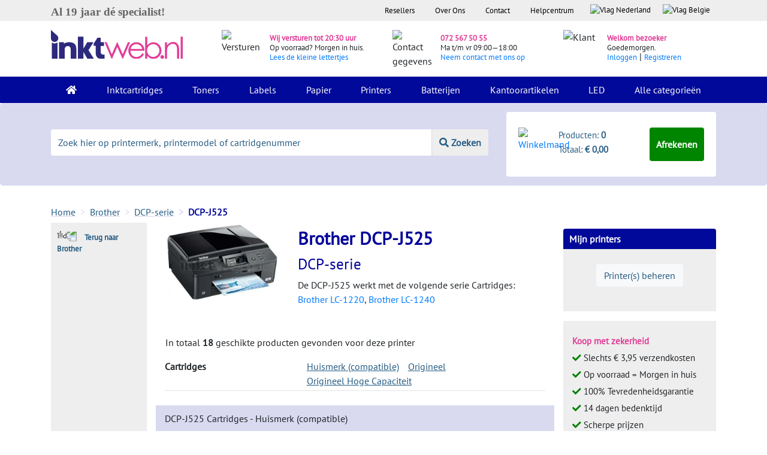

--- FILE ---
content_type: text/html; charset=UTF-8
request_url: https://www.inktweb.nl/brother/dcp-serie/dcp-j525/
body_size: 21913
content:
<!DOCTYPE html>
<html lang="nl">
<head>
    <title>Brother DCP-J525 cartridges, nu extra voordelig bij Inktweb.nl</title>
    <meta charset="utf-8">
    <meta name="csrf-token" content="fIaBXfpAJQ7pFMhWHljCbzLUzUFRTkOgzxCaipXi">
    <meta name="description" content="Bestel nu compatible en originele Brother DCP -J525 cartridges ✓Op voorraad ✓Vandaag besteld - morgen bezorgd ✓Laagste prijs">
    <meta http-equiv="X-UA-Compatible" content="IE=edge">
    <meta name="apple-mobile-web-app-capable" content="yes">
    <meta name="viewport" content="width=device-width, initial-scale=1, shrink-to-fit=no">
    <meta name="HandheldFriendly" content="true">
                <script type="application/ld+json" id="shopReview">
        {"@context":"https://schema.org/","@type":"Organization","image": ["https://www.inktweb.nl/images/inktweb-logo.svg"],
        "address": {"@type": "PostalAddress", "streetAddress": " Professor van der Waalsstraat 2","addressLocality": "Alkmaar","addressRegion": "Noord-Holland","postalCode": "1821 BT","addressCountry": "NL"},
        "name":"Inktweb.nl","url":"https://www.inktweb.nl","logo": "https://www.inktweb.nl/images/inktweb-logo.svg","telephone":"+31725675055", "email":"info@inktweb.nl",
        "aggregateRating":{"@type":"AggregateRating","ratingValue":"8.8","bestRating":"10","reviewCount":"14103        "},"potentialAction":{"@type":"SearchAction","target":"https://www.inktweb.nl/zoeken/?search={search_term_string}","query-input":"required name=search_term_string"}}

    </script>
        <link rel="apple-touch-icon" sizes="57x57" href="/images/favicons/apple-touch-icon-57x57.png">
    <link rel="apple-touch-icon" sizes="60x60" href="/images/favicons/apple-touch-icon-60x60.png">
    <link rel="apple-touch-icon" sizes="72x72" href="/images/favicons/apple-touch-icon-72x72.png">
    <link rel="apple-touch-icon" sizes="76x76" href="/images/favicons/apple-touch-icon-76x76.png">
    <link rel="apple-touch-icon" sizes="114x114" href="/images/favicons/apple-touch-icon-114x114.png">
    <link rel="apple-touch-icon" sizes="120x120" href="/images/favicons/apple-touch-icon-120x120.png">
    <link rel="apple-touch-icon" sizes="144x144" href="/images/favicons/apple-touch-icon-144x144.png">
    <link rel="apple-touch-icon" sizes="152x152" href="/images/favicons/apple-touch-icon-152x152.png">
    <link rel="apple-touch-icon" sizes="180x180" href="/images/favicons/apple-touch-icon-180x180.png">
    <link rel="icon" type="image/png" href="/images/favicons/favicon-32x32.png" sizes="32x32">
    <link rel="icon" type="image/png" href="/images/favicons/favicon-194x194.png" sizes="194x194">
    <link rel="icon" type="image/png" href="/images/favicons/favicon-96x96.png" sizes="96x96">
    <link rel="icon" type="image/png" href="/images/favicons/android-chrome-192x192.png" sizes="192x192">
    <link rel="icon" type="image/png" href="/images/favicons/favicon-16x16.png" sizes="16x16">
    <link rel="mask-icon" href="/images/favicons/safari-pinned-tab.svg" color="#000099">
    <meta name="apple-mobile-web-app-title" content="Inktweb.nl">
    <meta name="application-name" content="Inktweb.nl">
    <meta name="msapplication-TileColor" content="#000099">
    <meta name="msapplication-TileImage" content="/images/favicons/mstile-144x144.png">
    <meta name="theme-color" content="#000099">

    <link rel="preload" as="style" href="https://www.inktweb.nl/build/assets/app-BnH8cVPI.css" /><link rel="preload" as="style" href="https://www.inktweb.nl/build/assets/app-DRDZlMXm.css" /><link rel="modulepreload" as="script" href="https://www.inktweb.nl/build/assets/app-R9RuGqB2.js" /><link rel="stylesheet" href="https://www.inktweb.nl/build/assets/app-BnH8cVPI.css" /><link rel="stylesheet" href="https://www.inktweb.nl/build/assets/app-DRDZlMXm.css" /><script type="module" src="https://www.inktweb.nl/build/assets/app-R9RuGqB2.js"></script>
        <style>
        @font-face{font-family: Lunchtype24 Expanded Light;src: url("/includes/themes/inktweb/assets/fonts/lunchtype24.expanded-light.ttf")}body{font-family: 'PT Sans',sans-serif !important}h2,.h2{font-size:20px;font-weight:bold;margin-top:10px !important}h3{font-size:15px;font-weight:bold}input::placeholder{color:#ccc;opacity:1}.head{background-color:#eeeeee;font-size:10pt}.head ul{list-style-type: none;margin:0;padding:0;overflow: hidden;background-color: transparent;float: right}.head li{float: left}.head li .head-link{display:block;color:#000;text-align:center;padding:8px 17px}.head li a .flag{display:block;color:#000;text-align:center;padding:7px 10px 3px 10px !important;text-decoration: none}.header-summary{background-color:#D9DAF0}.logo img{padding:15px 0 30px 0;max-width:220px}.icons{margin-top:5px}.icons img{margin:20px 0}.icons .pink{color:#E03E96;font-size:10pt;font-weight:700}.icons span{font-size:10pt}.icons p{margin:15px 0 !important;line-height:15px !important}.bg-inverse{background-color:#000999 !important}.navbar{padding:0 1rem}.navbar-inverse .navbar-nav .nav-link{color:#fff !important;padding:10px 20px}.nav-item{}.nav-item:hover,.nav-item.active{background-color:#006}.dropdown:hover > .dropdown-menu{display:block}.dropdown-menu{margin: -.050rem 0 0;padding:0;background-color:#000999}.dropdown-menu a{color:#fff;padding:10px 15px;border-top:1px solid #fff}.dropdown-menu a:hover{background-color:#006;color:#fff}.change-date{cursor: pointer}.danger-text{color:#ff0000 !important}.green-text{color:#008000 !important}.error{margin-bottom:0;color:#f00000;display:block}.jumbotron{background-color:#D9DAF0;padding:0 0}input[type="text"].placeholer-lighter::-webkit-input-placeholder{color:#d3d3d3 !important}input[type="text"].placeholer-lighter:-moz-placeholder{color:#d3d3d3 !important;opacity:1 !important}input[type="text"].placeholer-lighter::-moz-placeholder{color:#d3d3d3 !important;opacity:1 !important}input[type="text"].placeholer-lighter:-ms-input-placeholder{color:#d3d3d3 !important}input[type="text"].placeholer-lighter:-ms-input-placeholder{color:#d3d3d3 !important}input[type="email"].placeholer-lighter::-webkit-input-placeholder{color:#d3d3d3 !important}input[type="email"].placeholer-lighter:-moz-placeholder{color:#d3d3d3 !important;opacity:1 !important}input[type="email"].placeholer-lighter::-moz-placeholder{color:#d3d3d3 !important;opacity:1 !important}input[type="email"].placeholer-lighter:-ms-input-placeholder{color:#d3d3d3 !important}input[type="email"].placeholer-lighter:-ms-input-placeholder{color:#d3d3d3 !important}input[type=number]::-webkit-inner-spin-button,input[type=number]::-webkit-outer-spin-button{opacity:1}textarea.placeholer-lighter::-webkit-input-placeholder{color:#d3d3d3 !important}textarea.placeholer-lighter:-moz-placeholder{color:#d3d3d3 !important;opacity:1 !important}textarea.placeholer-lighter::-moz-placeholder{color:#d3d3d3 !important;opacity:1 !important}textarea.placeholer-lighter:-ms-input-placeholder{color:#d3d3d3 !important}textarea.placeholer-lighter:-ms-input-placeholder{color:#d3d3d3 !important}::-webkit-input-placeholder{color:#265C83 !important}:-moz-placeholder{color:#265C83 !important;opacity:1 !important}::-moz-placeholder{color:#265C83 !important;opacity:1 !important}:-ms-input-placeholder{color:#265C83 !important}:-ms-input-placeholder{color:#265C83 !important}.footer:focus::-webkit-input-placeholder{color:#D9DAF0 !important}.footer:focus:-moz-placeholder{color:#D9DAF0 !important;opacity:1 !important}.footer:focus::-moz-placeholder{color:#D9DAF0 !important;opacity:1 !important}.footer:focus:-ms-input-placeholder{color:#D9DAF0 !important}.footer:focus:-ms-input-placeholder{color:#D9DAF0 !important}.input-group{margin:44px 0;text-align:center}.input-group input{border: none !important;line-height:2}.input-group button{border: none !important;line-height:2;background-color:#EEEEEE;color:#265C83;font-weight:700;border-left:1px solid #D9DAF0 !important}.shoppingcart{background-color:#fff;border-radius: .25rem;padding:10px 20px;margin:15px 0 15px 0}.shoppingcart.shoppingcart-fixed-mobile{position:fixed !important;bottom: -10px !important;right:0 !important;z-index:999 !important;margin-top:0 !important;width:100% !important;margin-bottom:0 !important;padding:5px 10px !important}.shoppingcart.shoppingcart-fixed{position:fixed !important;top:0 !important;right:0 !important;background-color:#fff !important;z-index:999 !important;margin-top:0 !important;width:312px;height:104px}@media (max-width:992px){#PageDescription{display: none}.product-big .popoverData .-popover{display: none}.product .popoverData .-popover{display: none}.top-products{display: none}}.shoppingcart span{color:#265C83;font-size:11pt}.btn-green{background-color:#008500;color:#fff !important;font-weight:700;padding:15px 10px;cursor: pointer}.btn-green .-popover{display: none}.product .btn-green:hover{background-color:#005200 !important;color:#fff !important}footer{margin-top:40px}.footer::-webkit-input-placeholder{color:#000999 !important}.footer:-moz-placeholder{color:#000999 !important;opacity:1 !important}.footer::-moz-placeholder{color:#000999 !important;opacity:1 !important}.footer:-ms-input-placeholder{color:#000999 !important}.footer:-ms-input-placeholder{color:#000999 !important}footer p{color:#265C83}footer .footer{border: none !important;background-color:#D9DAF0;border-radius:0;padding:10px 20px}footer .footer:focus{background-color:#D9DAF0}footer ul{list-style-type: none;margin:0;padding:0;overflow: hidden;background-color: transparent}footer li a{font-size:1rem;color:#212529;padding:0px 0px 0px 0px}.blue{color:#000999;font-weight:700}.pink{color:#E03E96;font-weight:700}.pink:hover{color:#E03E96}.btn-blue{background-color:#000999;color:#fff;font-weight:700;width:100%;text-align:center;padding:15px 0;cursor: pointer}.btn-blue:hover{background-color:#050D89;color:#fff}.btn-blue-small{background-color:#000999;color:#fff;font-weight:700;width:100%;text-align:center;padding:10px 0;margin-bottom:10px;cursor: pointer}.btn-blue-small:hover{background-color:#050D89;color:#fff}.btn-blue-extra-small{background-color:#000999;color:#fff !important;font-weight:700;text-align:center;padding:10px 20px;margin:10px 0;cursor: pointer}.btn-blue-extra-small:hover{background-color:#050D89;color:#fff}.breadcrumb{padding:0 1rem .75rem 0;background-color: transparent;margin-bottom:0;margin-bottom: -6px}.breadcrumb-item + .breadcrumb-item::before{color:#D9DAF0;content: ">"}.breadcrumb-item{color:#265C83;text-decoration: underline;text-decoration-color:#D9DAF0}.breadcrumb-item a{color:#265C83;text-decoration: underline;text-decoration-color:#D9DAF0}.breadcrumb-item:hover{color:#265C83;text-decoration-color:#D9DAF0}.breadcrumb-item a:hover{color:#265C83;text-decoration-color:#D9DAF0}.breadcrumb-item.active{color:#000999;text-decoration: none;font-weight:700}.gray-bg{background-color:#eeeeee !important}.gray-block{background-color:#eeeeee;width:100%;border-radius: .25rem;padding:15px 150px}.gray-block-right{background-color:#eeeeee;border-radius: .25rem;border-top:10px solid #fff;border-left:15px solid #fff;border-right:15px solid #fff}.white-bg{background-color:#fff;margin:0}.logos{padding:20px 15px;background-color:#eeeeee}.feedback-title p{color:#265C83;font-size:12pt;font-weight:700;text-align:center}.logos a{color:#265C83}.logos .checks{margin:0;line-height:28px}h3{font-weight:700}p{line-height:24px}.filter-block{background-color:#eeeeee;padding:10px 15px;font-size:11pt}.blue-block{background-color:#D9DAF0;padding:10px 15px;border-radius:0.25rem}.product{padding:10px 10px;min-height:397px}.product:hover{border-radius: .25rem;-webkit-box-shadow:0px 5px 40px -10px rgba(0,0,0,0.57);-moz-box-shadow:0px 5px 40px -10px rgba(0,0,0,0.57);transition:all 0.3s ease 0s}.product p a{font-size:14pt;color:#000999}.product .color{padding:7px;border:1px solid #eeeeee;border-radius: .25rem;height:35px;width:35px;box-sizing:border-box}.product .label{background-color:#FFDD00;font-weight:700;padding:2px 10px 2px;color:#000;font-size:14px}.product .label-empty{background-color: transparent;padding:0px 10px 3px}.product .product-image{margin-top:10px;display: inline-block;max-width:90%;float: left}.productgroup .product-image{margin-top:10px;display: inline-block;max-width:90%}.green{color:#008000;font-weight:700}.red{color:#f00000;font-weight:700}.col-sm-2-5{-webkit-box-flex:0;-webkit-flex:0 0 18%;-ms-flex:0 0 18%;flex:0 0 18%;max-width:18%;padding-left:15px}.product .product-head{margin-bottom:10px;height:60px}.product .left{width:40%;float: left;min-height:150px}.product .right{width:60%;padding-top:20px;float: right;line-height:20px;min-height:110px;max-height:175px;margin-bottom:10px}.product .small{text-align: right;float: right;width:100%}.product .price{color:#E03E96 !important;font-size:1.5rem;font-weight:700}.product .btn-green{background-color:#008500 !important;color:#fff !important;font-weight:700;width:100%;border:3px solid transparent !important;cursor: pointer;line-height:12px;text-align:center}.product .home .btn-green{background-color:#008500 !important;color:#fff !important;font-weight:700;width:100%;border:3px solid transparent !important;cursor: pointer;line-height:12px;text-align:center;font-size:10pt !important}.product-btn-width{width:70% !important}.product .quantity{border:3px solid #eeeeee !important;border-right:3px solid transparent !important}.product .quantity:hover{border-right:3px solid transparent !important}.input-group-btn button:hover{cursor: pointer}.input-group input{line-height:20px !important}.filter-color{background-color:#fff;padding:10px;margin:0 0 5px 0;font-size:11pt;cursor: pointer}.filter-color:hover{background-color:#f6f6f6}.filter-color img{height:20px;width:20px;margin:0 10px 2px 0}.filter-color span{margin-top:1px}.filter{padding-right: .25rem !important}.amount{color:#b3b3b3}.checkbox label:after{content: '';display: table;clear:both}.checkbox .cr{position: relative;display: inline-block;border:2px solid #D9DAF0;border-radius:0;width:1em;height:1em;float: left;margin-right:1em;margin-top:4px}.checkbox .cr .cr-icon{position:absolute;font-size: .8em;line-height:0;top:55%;left:7.5%;color:#009DE0}.checkbox label input[type="checkbox"]{display: none}.checkbox label input[type="checkbox"] + .cr > .cr-icon{opacity:0}.checkbox label input[type="checkbox"]:checked + .cr > .cr-icon{opacity:1}.checkbox label input[type="checkbox"]:disabled + .cr{opacity: .5}.product-title h1{font-weight:700;font-size:34px}.product-title h2{font-size:30px}.product-title .product-title-details{color:#292b2c;margin-bottom:20px}.product-info .left{width:40%;float: left}.product-info .right{width:60%;padding-left:10px;float: right;line-height:20px}.product-link{display:block;width:80px;height:115px}.productgroup-link{display:block;height:150px}.temp-gray{background-color:#eeeeee;height:80px}.product-info .price{color:#E03E96 !important;font-size:2rem !important;font-weight:700}.product-info .btn-green{background-color:#008500 !important;color:#fff !important;font-weight:700;width:100%;border:3px solid transparent !important;text-align:center;line-height:6px !important;cursor: pointer}.product-info .quantity{border:3px solid #eeeeee !important;border-right:3px solid transparent !important}.product-info .quantity:hover{border-right:3px solid transparent !important}.product-info .input-group-btn{width:70% !important;height:100%;flex-direction: row}.product-info .price-alert-container{margin:20px 40px 0 40px}.product-info .-set-price-alert{color:#fff}.product-info .set-price-alert-container{background:#D9DAF0;padding:10px;margin-top:13px;position: relative;display: none}.product-info .arrow_bg{position:absolute;top: -28px;left:0;font-size:33px;color:#D9DAF0}.product-info .price-container{margin-top:5px}.product-info .price-alert-price{width:70px;font-size:14px}.product-info .btn-submit-price-alert{color:#fff;margin-top:10px}.pink-header{background-color:#E03E96;color:#fff;border-top-left-radius: .25rem;border-top-right-radius: .25rem;padding:5px}.pink-header .left img{max-height:25px;margin-top: -19px !important}.product-info .pink-header .left{width:20%;float: left}.product-info .pink-header .right{width:80%;float: right;line-height:20px}.product-info .gray-block{background-color:#eeeeee;border-bottom-left-radius: .25rem;border-bottom-right-radius: .25rem;padding:10px 20px 30px 20px}.product-info .gray-block p{font-size:16pt;color:#000999;line-height:30px;margin-bottom:1rem}.product-info .label{background-color:#FFDD00;font-weight:700;padding:0px 10px 3px}.product-info .label-empty{background-color: transparent;padding:0px 10px 3px}.light-blue{color:#265C83 !important}.tabs-arrow{-webkit-transform: rotate(90deg);-moz-transform: rotate(90deg);-o-transform: rotate(90deg);-ms-transform: rotate(90deg);transform: rotate(90deg);max-height:16px;margin-right:5px}.gray{color:#A9ADAD;font-size:11pt}.alt-products{font-size:11pt}.alt-products a{color:#265C83}.product-info .small{float: right;clear:both}.alt-btn .btn-green{background-color:#008500 !important;color:#fff !important;font-weight:700;width:100%;border:3px solid transparent !important;text-align: left;cursor: pointer}.alt-btn .quantity{border:3px solid #CCCCCC !important;border-right:3px solid transparent !important}.alt-btn .quantity:hover{border-right:3px solid transparent !important}.alt-btn .product-info .input-group-btn{width:70% !important}.alt-btn .input-group{margin-bottom:0}.checks{margin:20px 0 0 40px;font-size:11pt}.index-head .checks{margin:20px 0 0 40px;font-size:12pt;line-height:22pt}.printers .checks{margin:20px 0 0 10px !important;line-height:28px}.product-info a{color:#265C83}.pink-bar{background-color:#E03E96;padding:5px 10px;color:#fff;font-weight:700}.blue-bar{background-color:#D9DAF0;padding:5px 10px;font-weight:700}.blue-bar:before{content: '';position:absolute;top:0;right:0;border-top:17px solid #fff;border-left:17px solid #D9DAF0;border-bottom:17px solid #fff;width:0}.blue-bar-full{background-color:#D9DAF0;padding:5px 10px;font-weight:700}.other-products .right{width:50% !important}.other-products .product h4{font-weight:700}.other-products .product .thumbnail img{max-width:300px;max-height:150px}.add-printer{background-color:#eeeeee;border:2px solid #D9DAF0;border-radius: .25rem;color:#265C83;font-weight:700;padding:10px 5px;text-align:center;width:100%;font-size:11pt;cursor: pointer;margin-bottom:30px}.my-printer .head{background-color:#000999;color:#fff;border-top-right-radius: .25rem;border-top-left-radius: .25rem;padding:5px 10px;font-size:12pt;font-weight:700}.my-printer .content{background-color:#eeeeee;padding:25px 20px}.my-printer .content a{color:#265C83}.shoppingcart-sidebar{background-color:#000999}.shoppingcart-sidebar .head{background-color:#000999;color:#fff;border-top-right-radius: .25rem;border-top-left-radius: .25rem;padding:5px 10px;font-size:12pt;font-weight:700;max-height:310px}.rot-180{-webkit-transform: rotate(180deg);-moz-transform: rotate(180deg);-o-transform: rotate(180deg);-ms-transform: rotate(180deg);transform: rotate(180deg)}.series{background-color:#eeeeee;padding:15px 10px;font-size:10pt}.series a{color:#265C83;padding-left:5px}.select-printer{background-color:#eeeeee;padding:15px 10px}.select-printer a{color:#265C83;padding-left:5px}.a-blue a{color:#265C83}.meest-verkocht{background-color:#D9DAF0;padding:5px 10px;font-size:12pt}.product .content{background-color:#eeeeee;padding:0 20px}.product-big .head{background-color:#D9DAF0;padding:5px 10px;font-size:12pt;margin-top:30px}.product-big:hover{border-radius: .25rem;-webkit-box-shadow:0px 5px 40px -10px rgba(0,0,0,0.57);-moz-box-shadow:0px 5px 40px -10px rgba(0,0,0,0.57);transition:all 0.3s ease 0s}.product-big .content{background-color:#eeeeee;padding:10px 20px}.product-big p a{font-size:14pt;color:#000999;padding:20px 0;text-decoration: none}.product-big .title{margin:0;padding:20px 0}.product-big .price{color:#E03E96;font-size:1.5rem;font-weight:700}.product-big .small{text-align: right;float: right;width:100%}.product-big .btn-green{background-color:#008500 !important;color:#fff !important;font-weight:700;width:100%;border:3px solid transparent !important;text-align: left;cursor: pointer;line-height:8px !important;text-align:center}.product-big .quantity{border:3px solid #CCCCCC !important;border-right:3px solid transparent !important}.product-big .quantity:hover{border-right:3px solid transparent !important}.product-big .input-group-btn{width:70% !important;flex-direction: row}.product-big{padding:0 15px 15px 15px}.printer-products .product-big{padding:0}.printer-products-title{font-size:30px;color:#009}.printer-products-serie-title{font-size:25px;color:#009}::-moz-selection{color:#fff;background:#E03E96}::selection{color:#fff;background:#E03E96}.tabs .nav-tabs{border-bottom:1px solid transparent}.tabs .nav-tabs a{color:#265C83}.tabs .nav-link.active{color:#000;border-color: transparent}.tabs .nav-item:hover,.tabs .nav-item.active{background-color:#fff}.tabs .nav-tabs .nav-link:focus,.nav-tabs .nav-link:hover,.nav-tabs .nav-link.active{border-color: transparent}.p-page .nav-item{padding:0 !important}.tabs .nav-link.active{color:#265C83;border-color: transparent;font-weight:700}.nav-link .tabs-arrow{display: none !important}.nav-link.active .tabs-arrow{display: inline !important}.p-page .nav-link.active u{text-decoration: none !important}.nav-link .-popover{display: none}.cartridges .image{max-height:180px;margin:10px 0}.cartridges .text{margin-bottom:40px}.cartridge-series a{color:#265C83;line-height:30px}.product .input-group-btn{width:70% !important}@media (min-width:1200px){.product-footer .btn-green{font-size:10pt}.group-brand-title{font-size:33px}}@media (max-width:991px) and (min-width:576px){.product .home .btn-green{padding:15px 10px 15px 5px !important;font-size:9pt !important}.input-group .form-control:not(:first-child):not(:last-child),.input-group-addon:not(:first-child):not(:last-child),.input-group-btn:not(:first-child):not(:last-child){min-width:30% !important}}@media (max-width:991px){.specValue{float:left}.loginlink{display: inline !important;float: left !important;color:#000999 !important}.cartridges .text{margin:50px 0 40px 0}.navbar-toggler{z-index:999;margin-top: -75px;background-color:#c8cae9;padding:0.562rem 1.125rem}.nav-item:hover,.nav-item.active{background-color: transparent}.filter-block{margin-bottom:20px;padding:30px;position:fixed;overflow: scroll !important;max-width:70%}.filter-button{position: sticky;bottom: -30px;background-color:#eee !important;height:90px}.wrapper-filter-block{margin-bottom:20px;position:fixed;top:0;left:0;display: none;z-index:996}.noUi-base{z-index:0 !important}.pr-1{padding-right:1rem !important}.px-1{padding-left:1rem !important;padding-right:1rem !important}.pl-1{padding-right:1rem !important}.hm .blue-block{margin-top:20px}.input-group{margin-bottom:0 !important}.product .input-group{height:60px !important}.eol-height{height:7.19rem !important}.pink-header .right{padding:5px}.headers{font-size:11pt}.other-products .product{margin-bottom:20px}.navbar-inverse .navbar-brand:focus{border-color: transparent !important}.nav-tabs .pl-5{padding:0.25rem !important}.p-page .nav-item{width:100%}.tabs .pl-5{padding-left:15px !important}.index-head .checks{margin-top:20px !important}.form-full{margin-bottom:20px}.nav > li > a{padding:5px 7px !important;font-size:13px}.loginlink{display: inline !important;float: left !important;color:#000999 !important}.discount-text-block{width:100% !important;flex: none !important;max-width: none !important}#moduleCatOne #collapseDescription.collapse:not(.show){display:block;height:7rem;overflow: hidden;position: relative}#moduleCatTwo #collapseDescription.collapse:not(.show){display:block;height:7.4rem;overflow: hidden;position:relative}#moduleCatOne #collapseDescription.collapsing{height:7rem}#moduleCatTwo #collapseDescription.collapsing{height:7.4rem}#DescriptionButton button.collapsed::after{content: 'Lees Meer'}#DescriptionButton button:not(.collapsed)::after{content: 'Minder'}#collapseDescription:after{content: "";position:absolute;z-index:1;bottom:0;left:0;pointer-events: none;background-image: linear-gradient(to bottom,rgba(255,255,255,0),rgba(255,255,255,1) 90%);width:100%;height:2em}}@media (min-width:991px){.discount-block-mobile{display: none}.register-block .register{margin-top:3.3rem !important}.top-products{height:100%}}.product-title{color:#009;text-decoration: none}.product-title h1{font-size:25px}.nav-tabs > li.active > a,.nav-tabs > li.active > a:focus,.nav-tabs > li.active > a:hover{color:#555;cursor:default;background-color:#fff;border:1px solid #ddd;border-bottom-color: transparent}.nav-tabs{border-bottom:1px solid #ddd}.nav-tabs > li > a{margin-right:2px;line-height:1.42857143;border:1px solid transparent;border-radius:4px 4px 0 0}.nav-tabs > li{width:100% !important;text-align:center}.nav > li > a{position: relative;display:block;padding:10px 15px}.label{background-color:#FFDD00;font-weight:700;padding:0px 10px 3px;color:#000;white-space: nowrap}.label-searchpage{background-color:#FFDD00;font-weight:700;padding:0 10px 3px;margin:20px 0 0 10px;color:#000;font-size:14pt !important;white-space: nowrap}.printerspecs .head{margin-top:30px;background-color:#000999;color:#fff;border-top-right-radius: .25rem;border-top-left-radius: .25rem;padding:5px 10px;font-size:12pt;font-weight:700}.topbar li a .flag{height:2em }.-products-wrapper .product-big .content{background: none}.pagination{float: right;padding:0 }.pagination li{display: inline;cursor: pointer}.pagination li a{padding:8px 16px;text-decoration: none;border:1px solid #eee;color:#212121 !important }.pagination li:hover a,.pagination li.active a{background-color:#eee;border:1px solid #ccc }.-pagination-bottom{margin-top:40px}.center{text-align:center}.alert.notred{color:#292b2c}.alert{width:100%;padding:8px 16px;margin:0 0 1em 0;background-color:#f8f8f8;border:1px solid #eee;color:red}.alert h1,.alert h2,.alert h3,.alert h4,.alert h5,.alert h6,.alert p{margin:0 }.alert a{color: inherit;text-decoration: underline}.alert a:hover{text-decoration: none }.alert-primary{background-color:#008500;color:#fff !important }.alert-primary a{color:#fff !important }.alert-secondary{background-color:#009;color:#fff !important }.alert-secondary a{color:#fff !important }.alert-tertiary{background-color:#e43e94;color:#fff !important }.alert-tertiary a{color:#fff !important }.alert-outline{background-color: transparent }.-help-block-container{display:flex;flex-flow: row wrap }.-help-block{background-color:#f8f8f8;border:1px solid #eee;padding:8px 16px;margin:1em 0 }.-help-block a{color:#212121;text-decoration: underline }.-help-block a:hover{color:#474747 }.-help-block a:active{-webkit-transition:color .3s;transition:color .3s;text-decoration: none }.-help-block h2{text-align:center;padding: .5em 0;margin-bottom:0 }.-help-block h2 a{text-decoration: none;text-align:center }.-help-block ul{margin-top:0;padding-left:0 }.-help-block ul li{list-style-type: none }.-help-block ul li a{display:block;padding: .7em 1em }.-help-block ul li a:hover{transition:color .3s;background-color:#eee;text-decoration: none }.-help-content{padding:1em 0 2em 0;border-bottom:1px solid #eee }.-help-feedback{padding:2em 0 }.-help-item{border-bottom:1px solid #eee;padding:16px 0;margin-bottom:1em }.-help-item a{display:block }.-help-item p a{color: initial;text-decoration: initial }.-help-item:last-of-type{border-bottom:0 }.-hotline{background:#eee;border:1px solid #ccc;padding:1em 2em}.-hotline h2,.-hotline p{float: left;padding-right: .5em }.-hotline .-online{color: green }.-hotline .-offline{color: red }.-cs-email{padding-bottom:2em }.-cs-phone{padding-bottom:2em }.-cs-phone .-hotline{margin-top:1em }.-cs-phone .-hotline object{height:5em }.contact-page img{width:100%}.vertical_ul{list-style-type: none;margin:0;padding:0;width:auto;background-color:#f1f1f1}.vertical_li a{display:block;color:#000;padding:8px 16px;text-decoration: none}.vertical_li a:hover,.vertical_li.active a{background-color:#555;color: white}.rowhover:hover{background-color:#eeeeee}.head-blue{background-color:#D9DAF0;padding:5px 0;font-size:12pt}table.-orders{width:100%}table.-orders td,table.-orders th{padding:3px 5px}table.-orders .-late{background-color:#ff7d7d }table.-orders .-late td{border-color:#ff7d7d }table.-orders .-late .-important{font-weight:bold;color: red;font-size:110% }table.-orders .-data:hover{cursor: pointer }table.-orders .-products{display: none }table.-orders .-products:hover{background-color:#fff }table.-orders .-products td{margin-top: -1px }table.-orders .-products img{float: left;padding:0 1.5em }.review-star{display: inline-block;font-size:16px !important;color:#fec947}.review-star-empty{display: inline-block;font-size:16px !important;color: lightgrey}.review-odd{padding:20px 0 10px 0}.review-even{padding:20px 0 10px 0;background-color:#eee}.-adminbar{position:fixed;bottom:0;z-index:101;width:100%;background:#000;padding:10px 5px;opacity:0.7;filter:alpha(opacity=70);color:#fff }.-adminbar a{color:#fff }.-form-review .-form-rating{white-space: nowrap;display: inline-block;width:400px;height:80px;overflow: hidden;position: relative;background: url(/includes/themes/inktweb/assets/img/icon-star-empty.svg);background-size:contain;margin-bottom:2em}.-form-review .-form-rating input{-moz-appearance: none;-webkit-appearance: none;opacity:0;display: inline-block;width:20%;height:100%;margin:0;padding:0;z-index:2;position: relative}.-form-review .-form-rating i{opacity:0;position:absolute;left:0;top:0;height:100%;width:20%;z-index:1;background: url(/includes/themes/inktweb/assets/img/icon-star-full.svg);background-size:contain}.-form-review .-form-rating input:hover + i,.-form-review .-form-rating input:checked + i{opacity:1}.-form-review .-form-rating i ~ i{width:40% }.-form-review .-form-rating i ~ i ~ i{width:60% }.-form-review .-form-rating i ~ i ~ i ~ i{width:80% }.-form-review .-form-rating i ~ i ~ i ~ i ~ i{width:100% }.product .input-group{margin:15px 15px 15px 0;height:49px}.nav-product-types a{float: left;margin-left:15px}.topbar object{pointer-events: none}.hidden{display: none}table.-product-bundle{width:100%;margin-bottom:20px}.tooltip-inner{max-width:350px;padding:10px 8px;color:#000;text-align:center;background-color:#f0f0f0;border-radius: .25rem}[data-toggle="popover"]{position: relative;border-bottom:1px dotted #000}.-popover{position:absolute;z-index:1;top:0;left:0;width:250px;padding: .5em 1em;background:#fff;margin-left:1em;border:1px solid #eee;-webkit-box-shadow:0 5px 10px rgba(0,0,0,0.2);box-shadow:0 5px 10px rgba(0,0,0,0.2);color:#212121;text-decoration: none;font-weight: normal }.-popover:after{position:absolute;right:100%;top:50%;border: solid transparent;margin-top: -10px;content: " ";height:0;width:0;pointer-events: none;border-right-color:#fff;border-width:10px }.-popover p:last-child{margin-bottom:0 }.no-a{text-decoration: none;color:#000}.no-a:hover{text-decoration: none;color:#000}.product-specifications a{text-decoration: underline}@-webkit-keyframes progress-bar-stripes{from{background-position:40px 0 }to{background-position:0 0 }}@-o-keyframes progress-bar-stripes{from{background-position:40px 0 }to{background-position:0 0 }}@keyframes progress-bar-stripes{from{background-position:40px 0 }to{background-position:0 0 }}.-message-content{border:1px solid #e3e3e3}.progress{overflow: hidden;height:37px;margin-bottom:20px;background-color:#f5f5f5;border-radius:4px;-webkit-box-shadow: inset 0 1px 2px rgba(0,0,0,0.1);box-shadow: inset 0 1px 2px rgba(0,0,0,0.1) }.progress-bar{float: left;width:0%;height:100%;font-size:12px;line-height:37px;color:#fff;text-align:center;background-color:#337ab7;-webkit-box-shadow: inset 0 -1px 0 rgba(0,0,0,0.15);box-shadow: inset 0 -1px 0 rgba(0,0,0,0.15);-webkit-transition: width .6s ease;-o-transition: width .6s ease;transition: width .6s ease }.progress-striped .progress-bar,.progress-bar-striped{background-image: -webkit-linear-gradient(45deg,rgba(255,255,255,0.15) 25%,transparent 25%,transparent 50%,rgba(255,255,255,0.15) 50%,rgba(255,255,255,0.15) 75%,transparent 75%,transparent);background-image: -o-linear-gradient(45deg,rgba(255,255,255,0.15) 25%,transparent 25%,transparent 50%,rgba(255,255,255,0.15) 50%,rgba(255,255,255,0.15) 75%,transparent 75%,transparent);background-image: linear-gradient(45deg,rgba(255,255,255,0.15) 25%,transparent 25%,transparent 50%,rgba(255,255,255,0.15) 50%,rgba(255,255,255,0.15) 75%,transparent 75%,transparent);-webkit-background-size:40px 40px;background-size:40px 40px }.progress.active .progress-bar,.progress-bar.active{-webkit-animation: progress-bar-stripes 2s linear infinite;-o-animation: progress-bar-stripes 2s linear infinite;animation: progress-bar-stripes 2s linear infinite }.progress-bar-success{background-color:#5cb85c }.progress-striped .progress-bar-success{background-image: -webkit-linear-gradient(45deg,rgba(255,255,255,0.15) 25%,transparent 25%,transparent 50%,rgba(255,255,255,0.15) 50%,rgba(255,255,255,0.15) 75%,transparent 75%,transparent);background-image: -o-linear-gradient(45deg,rgba(255,255,255,0.15) 25%,transparent 25%,transparent 50%,rgba(255,255,255,0.15) 50%,rgba(255,255,255,0.15) 75%,transparent 75%,transparent);background-image: linear-gradient(45deg,rgba(255,255,255,0.15) 25%,transparent 25%,transparent 50%,rgba(255,255,255,0.15) 50%,rgba(255,255,255,0.15) 75%,transparent 75%,transparent) }.progress-bar-info{background-color:#5bc0de }.progress-striped .progress-bar-info{background-image: -webkit-linear-gradient(45deg,rgba(255,255,255,0.15) 25%,transparent 25%,transparent 50%,rgba(255,255,255,0.15) 50%,rgba(255,255,255,0.15) 75%,transparent 75%,transparent);background-image: -o-linear-gradient(45deg,rgba(255,255,255,0.15) 25%,transparent 25%,transparent 50%,rgba(255,255,255,0.15) 50%,rgba(255,255,255,0.15) 75%,transparent 75%,transparent);background-image: linear-gradient(45deg,rgba(255,255,255,0.15) 25%,transparent 25%,transparent 50%,rgba(255,255,255,0.15) 50%,rgba(255,255,255,0.15) 75%,transparent 75%,transparent) }.progress-bar-warning{background-color:#f0ad4e }.progress-striped .progress-bar-warning{background-image: -webkit-linear-gradient(45deg,rgba(255,255,255,0.15) 25%,transparent 25%,transparent 50%,rgba(255,255,255,0.15) 50%,rgba(255,255,255,0.15) 75%,transparent 75%,transparent);background-image: -o-linear-gradient(45deg,rgba(255,255,255,0.15) 25%,transparent 25%,transparent 50%,rgba(255,255,255,0.15) 50%,rgba(255,255,255,0.15) 75%,transparent 75%,transparent);background-image: linear-gradient(45deg,rgba(255,255,255,0.15) 25%,transparent 25%,transparent 50%,rgba(255,255,255,0.15) 50%,rgba(255,255,255,0.15) 75%,transparent 75%,transparent) }.progress-bar-danger{background-color:#d9534f }.progress-striped .progress-bar-danger{background-image: -webkit-linear-gradient(45deg,rgba(255,255,255,0.15) 25%,transparent 25%,transparent 50%,rgba(255,255,255,0.15) 50%,rgba(255,255,255,0.15) 75%,transparent 75%,transparent);background-image: -o-linear-gradient(45deg,rgba(255,255,255,0.15) 25%,transparent 25%,transparent 50%,rgba(255,255,255,0.15) 50%,rgba(255,255,255,0.15) 75%,transparent 75%,transparent);background-image: linear-gradient(45deg,rgba(255,255,255,0.15) 25%,transparent 25%,transparent 50%,rgba(255,255,255,0.15) 50%,rgba(255,255,255,0.15) 75%,transparent 75%,transparent) }.-eol,.product-big.-eol h4{color:#ccc}footer.__fbcw__widget__footer{margin-top:0}a.__fbcw__widget{margin:0 auto !important;margin-bottom:15px !important}form a .svg-inline--fa{color:#ccc;margin-top:12px;margin-left:-25px}form a .svg-inline--fa:hover{color:#009}.cookie-container{position:fixed;bottom:0;left:0;width:100%;z-index:999}.cookie-container .cookie-warning{position: relative;max-width:1000px;margin:0 auto;background:#D9DAF0;padding:15px;font-size:14px}.cookie-container .cookie-warning .close-cookie-warning{float: right;margin-top: -24px}.-timeframe_btn{text-decoration: underline !important;cursor: pointer}#paypal-fee{margin-top: -0.3rem}#paypal-fee > small{font-size:75%}.-saleset{background:#eee}.status-block{width:14px;height:14px;border-radius:2px;background: green -webkit-gradient(linear,left top,left bottom,from(rgba(0,0,0,0)),to(rgba(0,0,0,0.2)));display: inline-block}.pull-right{float:right}.fa-plus-circle{color:#D9DAF0}.ovviosinfodesktop,.ovviosinfo{display:none !important}.specValue{float:right}.frontpage1{height:60px !important}form .fax{display: none}.order-steps .wrapper{max-width:1110px}.order-steps .step-connector{height:6px;background-color:#d9daf0}.order-steps .text-row a{color:black}@media (max-width:414px){.process-bar .nav-tabs a{font-size:13px !important}.margincollider{max-width:1110px;margin-left:8vw}.order-steps .step-connector{height:5px;background-color:#d9daf0}.order-steps .step-one{width:16%}.order-steps .step-two{width:15%}.order-steps .step-three{width:15%}.step img{width:9vw}.register-block object{height:70px;float: right;margin-right:11px}.-hotline-login object{height:48px;margin-right:52px;margin-top:3px}.-hotline object{height:3.5em;float: right;margin-top:20px}}@media (max-width:767px){.input-group{margin-top:20px;margin-bottom:0 !important}.jumbotron .container{min-height:212px}}@media (min-width:415px) and (max-width:576px){.process-bar .nav-tabs a{font-size:13px !important}.margincollider{max-width:1110px;margin-left:6.8vw}.order-steps .step-connector{height:6px;background-color:#d9daf0}.order-steps .step-one{width:15.3%}.order-steps .step-two{width:16.3%}.order-steps .step-three{width:16.4%}.step img{width:9vw}.register-block object{height:70px;float: right;margin-right:0}.-hotline-login object{height:3rem;float: right;margin-right:1rem;margin-top:0}.-hotline-login h2{margin-left:0rem !important}.-hotline-login p{margin-left:0rem !important}.-hotline object{height:3.5em;float: right;margin-top:12px}}@media (min-width:576px){.margincollider{max-width:1110px;margin-left:35px}.order-steps .step-connector{height:6px;background-color:#d9daf0}.order-steps .step-one{width:4.85rem}.order-steps .step-two{width:4.7rem}.order-steps .step-three{width:4.8rem}.step img{height:52px}.register-block object{height:70px;float: right;margin-right:0px}.-hotline-login object{height:51px;float: right;margin-right:17px;margin-top:0}.-hotline-login h2{margin-left:8rem !important}.-hotline-login p{margin-left:8rem !important}}@media (max-width:576px){.navbar-collapse-mobile{width:50% !important}}@media (min-width:768px){.margincollider{max-width:1110px;margin-left:57px}.order-steps .step-connector{height:6px;background-color:#d9daf0}.-hotline object{height:3em;float: right;margin-top:39px}.order-steps .step-one{width:7.65rem}.order-steps .step-two{width:7.6rem}.order-steps .step-three{width:7.7rem}.step img{height:52px}.register-block object{height:80px;float: right;margin-right:10px}.-hotline-login object{height:55px;float: right;margin-right:29px;margin-top:0}.-hotline-login h2{margin-left:12rem !important}.-hotline-login p{margin-left:12rem !important}}@media (min-width:992px){.margincollider{max-width:1110px;margin-left:82px}.order-steps .step-connector{height:7px;background-color:#d9daf0}.-hotline object{height:3.8em;float: right;margin-top:7px}.order-steps .step-one{width:10.9rem}.order-steps .step-two{width:10.7rem}.order-steps .step-three{width:10.8rem}.step img{height:61px}.register-block object{height:80px;float: right;margin-right:10px}.-hotline-login object{height:55px;float: right;margin-right:29px;margin-top:0}.-hotline-login h2{margin-left:15rem !important}.-hotline-login p{margin-left:15rem !important}.product-big .popoverData .-popover{width:210px;left: -490%!important;top: -100% !important}.product .popoverData .-popover{width:190px}.product-big .popoverData .-popover:after,.product-big .popoverData .-popover:before{left:100%;top:15%;transform: rotate(180deg)}.filter-arrow:before{font-family: "Font Awesome 5 Free";content: "\f078";color:black;float: right;transition:all 0.5s;font-weight:bolder}.filter-arrow.active:before{-webkit-transform: rotate(180deg);-moz-transform: rotate(180deg);transform: rotate(180deg)}}@media (min-width:1200px){.margincollider{max-width:1110px;margin-left:106px}.order-steps .step-connector{height:7px;background-color:#d9daf0}.-hotline object{height:3.8em;float: right;margin-top:7px}.order-steps .step-one{width:217px}.order-steps .step-two{width:13.6rem}.order-steps .step-three{width:13.7rem}.order-steps .step img{height:61px}.order-steps .step{width:61px}.register-block object{height:80px;float: right;margin-right:20px}.-hotline-login object{height:55px;float: right;margin-right:40px;margin-top:0}.-hotline-login h2{margin-left:18rem !important}.-hotline-login p{margin-left:18rem !important}}.process-bar .nav-item:hover{background-color: white}.static-page img{max-width:100% !important;height:auto !important}#locations .location{margin-top:8px;cursor: pointer;padding:5px}#locations .location:hover{background:#D9DAF0}.register-block{background-color:#D9DAF0;border-radius: .25rem}.register-block .button-position{background-color: green;margin:0px !important}.-hotline-login{background:#eee;border:1px solid #ccc;border-radius: .25rem}.-hotline-login .-online{color: green }.-hotline-login .-offline{color: red}.isDisabledbar{color:currentColor;cursor: not-allowed;opacity:0.5;pointer-events: none}.isDisabledprocess{color:currentColor;cursor: not-allowed;pointer-events: none}.customQuantity{background-color: white;max-width:30% !important;max-height:100%}.customQuantity #basic-addon2{background-color: white;color:black !important;margin-left:1px;margin-right:5px;padding-top:18%;box-sizing:border-box}.customQuantity .input-group{margin-top:0;border-sizing:border-box;border:3px solid #eee !important;border-radius: .25rem !important;max-height:100%;height:51px}select.select-quantity{border-sizing:border-box;border-radius: .25rem !important;padding: .75rem .55rem;-ms-flex-direction: row !important;flex-direction: row !important}#form-register input.error{border-color:#e50000;background:#ffe5e5}#form-email input.error,textarea.error,select.error{border-color:#e50000;background:#ffe5e5}.errors{border-color:#e50000;background:#ffe5e5}.error-checkbox{color:#e50000}input::-ms-clear{display: none;height:0;width:0}.eol-height{height:7.95rem}.footer-row-width{max-width:1140px}.footer-row-width .col-sm-4{-ms-flex: none !important;flex: none !important}@media (min-width:992px) and (max-width:1029px){.width-mobile-nav{width:100%;padding-left:0px}}#moduleCatOne #collapseDescription.collapse:not(.show){display:block}#moduleCatTwo #collapseDescription.collapse:not(.show){display:block}#DescriptionButton .-popover{display: none !important}@media (max-width:1200px){.navbar-inverse .navbar-nav .nav-link{color:#fff !important;padding:10px 16px}.group-brand-title{font-size:27px}}.nav-item .dropdown-toggle .-popover{display: none}.navbar-toggler .-popover{display: none}.shoppingcart .-popover{display: none}.popover-body{display: none}.popoverData{z-index:998 !important}.navbar.footer-navbar{background-color:#EEEEEE;position:absolute;left:0;text-align:center}.reg-icon-div{float: left;background-color:#DDD;width:40px;height:38px;padding:5px;margin:0px;border-radius:3px 0px 0px 3px;text-align:center;position:absolute;align-items:center;justify-content:center}.reg-input-div{float:right;width:89%;margin:0px}.reg-form-input{border-radius:0px 3px 3px 0px}.img-fluid-dummy{max-width:32%;height:auto}#countdown-text{text-align:center;font-family: 'VT323',monospace;color:#FFFFFF;margin-top:0;position:absolute;top:10%;left:7%;font-size:27px}@media (min-width:768px){#countdown-text{top:12%;left:6%;font-size:42px}}select.form-control:not([size]):not([multiple]){height:auto}.navbar-toggler-right{position:absolute;right:1rem;top:0.5rem}.loadingspinner{display:block;margin:60px auto auto auto;width:100px}.closebtn{position:absolute;top:0;right:10%;font-size:36px;color: white !important}.top-products{background-color:#eeeeee;padding:10px 15px;font-size:11pt}.navbar-collapse-mobile{position:fixed;top:0;right:0;padding:60px 15px 15px 15px;width:30%;z-index:999;height:100%;overflow-y: scroll;-webkit-overflow-scrolling: touch}.navbar-collapse-mobile.collapsing{height:100%;right: -50%}.navbar-collapse-mobile.show{right:0;-webkit-transition: right 0.1s ease-in;-o-transition: right 0.1s ease-in;-moz-transition: right 0.1s ease-in;transition: right 0.1s ease-in}.group-brand-image-container{position: relative}.group-brand-image-center{margin:0;position:absolute;top:50%;left:50%;-ms-transform: translate(-50%,-50%);transform: translate(-50%,-50%)}.group-brand-images-center{margin:0;top:50%;left:50%;-ms-transform: translate(-50%,-50%);transform: translate(-50%,-50%)}#filter-checkbox .collapse:not(.show){display:block;height:11rem;overflow: hidden}#filter-checkbox .collapsing{height:11rem}#filter-color .collapse:not(.show){display:block;height:18rem;overflow: hidden}#filter-color .collapsing{height:18rem}#filter-checkbox a.collapsed:after{content: '+ Bekijk Meer'}#filter-checkbox a:not(.collapsed):after{content: '- Bekijk Minder'}#filter-color a.collapsed:after{content: '+ Bekijk Meer'}#filter-color a:not(.collapsed):after{content: '- Bekijk Minder'}.footer-title{padding:0;line-height: normal;width:100%;color:#000999;font-weight:600}.g-recaptcha{transform:scale(0.95);-webkit-transform:scale(0.95);transform-origin:0 0;-webkit-transform-origin:0 0}.compatible-discount{background-color:#E03E96;color: white;top:20px;right:0;height:35px;width:140px;padding:10px;border-radius:3px;font-weight:bolder;text-align:center;line-height:15px}#printer-series .collapse:not(.show){display:block;height:50rem;overflow: hidden}#printer-series .collapsing{height:50rem}#printer-series .printer-series-button a.collapsed:after{content: '+ Bekijk Meer'}#printer-series .printer-series-button a:not(.collapsed):after{content: '- Bekijk Minder'}#imagelightbox{box-shadow: none !important}.show_more_btn .-popover{display: none !important}.head .inktweb-motto{padding:25px 0 6px 0;font-size:19px;font-weight:bold;line-height:15px;font-family: Lunchtype24 Expanded Light;color:#666666 }   </style>

    <link rel="canonical" href="https://www.inktweb.nl/brother/dcp-serie/dcp-j525/"><link rel="alternate" href="https://www.inktweb.be/brother/dcp-serie/dcp-j525/" hreflang="nl-BE"><link rel="alternate" href="https://www.inktweb.nl/brother/dcp-serie/dcp-j525/" hreflang="nl-NL">
            <script data-category="functionality" src="https://cdn.onesignal.com/sdks/OneSignalSDK.js" async=""></script>
        <script>
            var myCustomUniqueUserId = "0";
            var OneSignal = window.OneSignal || [];

            OneSignal.push(function () {
                OneSignal.setExternalUserId(myCustomUniqueUserId);
                OneSignal.init({
                    appId: "5c38005a-f700-47f8-af6c-cc465684009c",
                });
            });
        </script>
    
    <script>
        window.dataLayer = window.dataLayer || [];
    </script>

            <!-- Google Tag Manager -->
                    <!-- Tag Manager NL - Default -->
            <script>(function (w, d, s, l, i) {
                    w[l] = w[l] || [];
                    w[l].push({
                        'gtm.start':
                            new Date().getTime(), event: 'gtm.js'
                    });
                    var f = d.getElementsByTagName(s)[0],
                        j = d.createElement(s), dl = l != 'dataLayer' ? '&l=' + l : '';
                    j.async = true;
                    j.src =
                        'https://www.googletagmanager.com/gtm.js?id=' + i + dl;
                    f.parentNode.insertBefore(j, f);
                })(window, document, 'script', 'dataLayer', 'GTM-WHHKSF8');</script>
        
            </head>
<body>
    <!-- Google Tag Manager (noscript) -->
            <!-- Tag Manager NL - Default -->
        <noscript><iframe src="https://www.googletagmanager.com/ns.html?id=GTM-WHHKSF8"
                          height="0" width="0" style="display:none;visibility:hidden"></iframe></noscript>
        <!-- End Google Tag Manager (noscript) -->
<div class="head">
    <div class="container">
        <div class="row">
            <div class="col-sm d-none d-lg-flex">
                <p class="inktweb-motto mb-0 pt-2 mt-1">
                    Al 19 jaar dé specialist!
                </p>
            </div>
            <div class="col-sm-12 col-lg-8 topbar">
                <ul class="loginlink" style="float:left; display: none;">
                    <li><a class="inloggen head-link" style="color: #000999 !important;" href="/login.html"
                           rel="nofollow"><span>Inloggen</span></a></li>

                    <li><a class="account head-link" style="color: #000999 !important;" href="/registreer.html"
                           rel="nofollow"><span>Registreren</span></a></li>
                </ul>
                <ul>
                    <li class="d-none d-md-block"><a class="head-link" href="/resellers.html">Resellers</a></li>
<li class="d-none d-md-block"><a class="head-link" href="/over-ons.html">Over Ons</a></li>
<li class="d-none d-md-block"><a class="head-link" href="/contact.html">Contact</a></li>
                    <li class="d-none d-md-block"><a class="head-link" href="/help/">Helpcentrum</a></li>
                    <li><a href="https://www.inktweb.nl/brother/dcp-serie/dcp-j525/"><img class="flag"
                                                                                             src="/includes/themes/inktweb/assets/img/flag_nld.svg"
                                                                                             alt="Vlag Nederland"></a>
                    </li>
                    <li><a href="https://www.inktweb.nl/belgie.html"><img class="flag"
                                                                                                           src="/includes/themes/inktweb/assets/img/flag_bel.svg"
                                                                                                           alt="Vlag Belgie"></a>
                    </li>
                </ul>
            </div>
        </div>
    </div>
</div>

<div class="container">
    <div class="row">
        <div class="col-sm logo">
            <a href="/">
                                    <img class="center" src="/images/inktweb-logo.svg" alt="Inktweb.nl logo">
                            </a>
        </div>
        <div class="col-sm d-none d-lg-flex icons">
            <img src="/includes/themes/inktweb/assets/img/icon_verzenden.svg" alt="Versturen"
                 style="max-height: 60px; max-width: 60px; float: left; margin: 10px 20px 0 0;" class=""/>
            <p>
                                    <span class="pink">Wij versturen tot 20:30 uur</span><br/>
                    <span>Op voorraad? Morgen in huis.</span><br/>
                    <a href="/bestelling-levering.html"><span>Lees de kleine lettertjes</span></a>
                            </p>
            <div style="clear:both;"></div>
        </div>
        <div class="col-sm d-none d-lg-flex icons">
            <img src="/includes/themes/inktweb/assets/img/icon_phone.svg" alt="Contact gegevens"
                 style="max-height: 60px; max-width: 60px; float: left; margin: 10px 20px 0 0;" class=""/>
            <p>
                <a href="tel:+31725675055"><span class="pink">072 567 50 55</span></a><br/>
                <span>Ma t/m vr 09:00—18:00</span><br/>
                <a href="/contact.html"><span>Neem contact met ons op</span></a>
            </p>
            <div style="clear:both;"></div>
        </div>
        <div class="col-sm d-none d-lg-flex icons">
            <img src="/includes/themes/inktweb/assets/img/icon_bezoeker.svg" alt="Klant"
                 style="max-height: 60px; max-width: 60px; float: left; margin: 10px 20px 0 0;" class=""/>
            <p>
                <span class="pink">Welkom bezoeker</span><br/>
                <span>
                    Goedemorgen.                </span><br/>
                <a href="/login.html" rel="nofollow"><span>Inloggen</span></a> | <a
                    href="/registreer.html"
                    rel="nofollow"><span>Registreren</span></a>
            </p>
            <div style="clear:both;"></div>
        </div>
    </div>
</div>

<nav class="navbar navbar-light navbar-expand-lg navbar-inverse bg-inverse">
    <button class="navbar-toggler navbar-toggler-right" type="button" data-toggle="collapse"
            data-target="#navbarCollapse"
            aria-controls="navbarCollapse" aria-expanded="false" aria-label="Toggle navigation">
        ☰
    </button>
    <div class="container d-none d-md-flex width-mobile-nav">
        <div class="collapse navbar-collapse" id="navbarsExampleDefault">
            <ul class="navbar-nav nav-fill w-100">
                <li class=" nav-item"><a href="/" class="nav-link"><i class="fas fa-home"></i></a></li>

                                    

                                    

                                    

                                    

                                    

                                    

                                    

                                    

                                
                                                    <li class=" nav-item">
                        <a href="/cartridges/" class="nav-link">Inktcartridges</a>
                    </li>
                                        <li class=" nav-item">
                        <a href="/toners/" class="nav-link">Toners</a>
                    </li>
                                        <li class=" nav-item">
                        <a href="/labels/" class="nav-link">Labels</a>
                    </li>
                                        <li class=" nav-item">
                        <a href="/papier/" class="nav-link">Papier</a>
                    </li>
                                        <li class=" nav-item">
                        <a href="/printers/" class="nav-link">Printers</a>
                    </li>
                                        <li class=" nav-item">
                        <a href="/batterijen/" class="nav-link">Batterijen</a>
                    </li>
                                        <li class=" nav-item">
                        <a href="/kantoorartikelen/" class="nav-link">Kantoorartikelen</a>
                    </li>
                                        <li class=" nav-item">
                        <a href="/led/" class="nav-link">LED</a>
                    </li>
                    
                <li class= "nav-item ">
                    <a class="nav-link" href="/categorieen/">Alle categorieën                    </a>
                </li>
            </ul>
        </div>
    </div>
    <div class="d-lg-none">
        <div class="collapse navbar-collapse-mobile bg-inverse" id="navbarCollapse">
            <a href="#navbarCollapse" data-toggle="collapse" role="button" aria-expanded="false"
               aria-controls="collapseExample" class="closebtn">&times;</a>
            <ul class="navbar-nav mr-auto">
                <li class="nav-item active">
                    <a class="nav-link" href="/"><i class="fas fa-home"></i><span class="sr-only">(current)</span></a>
                </li>
                                                        <li class=" nav-item">
                        <a href="/cartridges/" class="nav-link">Cartridges</a>
                    </li>

                                                        <li class=" nav-item">
                        <a href="/toners/" class="nav-link">Toners</a>
                    </li>

                                                        <li class=" nav-item">
                        <a href="/labels/" class="nav-link">Labels</a>
                    </li>

                                                        <li class=" nav-item">
                        <a href="/papier/" class="nav-link">Papier</a>
                    </li>

                                                        <li class=" nav-item">
                        <a href="/printers/" class="nav-link">Printers</a>
                    </li>

                                                        <li class=" nav-item">
                        <a href="/batterijen/" class="nav-link">Batterijen</a>
                    </li>

                                                        <li class=" nav-item">
                        <a href="/kantoorartikelen/" class="nav-link">Kantoorartikelen</a>
                    </li>

                                                        <li class=" nav-item">
                        <a href="/led/" class="nav-link">LED</a>
                    </li>

                

                <li class="nav-item">
                    <a class="nav-link" href="/categorieen/">Alle categorieën</a>
                </li>
            </ul>
        </div>
    </div>
</nav>

<!-- Main jumbotron for a primary marketing message or call to action -->
<div class="jumbotron">
    <div class="container">
        <div class="row">
            <div class="col-sm-12 col-md-6 col-lg-8">
                <form class="input-group" action="/zoeken/" method="GET" role="search">
                    <input class="form-control h-auto" type="text" name="search" placeholder="Zoek hier op printermerk, printermodel of cartridgenummer">                    <span class="input-group-btn flex-row">
                        <button class="btn btn-secondary" type="submit"><i
                                class="fa fa-search"></i>  Zoeken</button>
                    </span>
                </form>
            </div>
            <div class="col-sm-12 col-md-6 col-lg-4">
                <div class="">
                    <div class="row shoppingcart" data-toggle="welcome-popover" id="shoppingcart">
                        <div class="col-2 p-0 py-3">
                            <a href="/shoppingcart.php"><img
                                    src="/includes/themes/inktweb/assets/img/icon_shoppingcart.svg" alt="Winkelmand"
                                    title="Winkelwagen"
                                    style="max-height: 50px; max-width: 50px;" class=""/></a>

                        </div>
                        <div class="col-6 py-3" style="width: 180px">
                            <span style="white-space: nowrap">Producten: <b
                                    class="-cart-items">0</b><br/>
                            Totaal: <b class="-cart-total">€ 0,00</b></span>
                        </div>
                        <div class="col-4 p-0 py-3">
                            <a class="btn btn-green pull-right btn-shoppingcart" href="/shoppingcart.php">                            Afrekenen</a>

                        </div>

                    </div>

                </div>
            </div>
        </div>
    </div>
</div>


<div class="container">
    <nav class="breadcrumb">
        <div style="display: flex; flex-wrap: wrap;" itemscope itemtype="https://schema.org/BreadcrumbList"><div class="breadcrumb-item" itemprop="itemListElement" itemscope itemtype="https://schema.org/ListItem"><a href="/" itemprop="item"><span itemprop="name">Home</span></a><meta itemprop="position" content="0"/></div><div class="breadcrumb-item" itemprop="itemListElement" itemscope itemtype="https://schema.org/ListItem"><a href="/brother/" itemprop="item"><span itemprop="name">Brother</span></a><meta itemprop="position" content="1"/></div><div class="breadcrumb-item" itemprop="itemListElement" itemscope itemtype="https://schema.org/ListItem"><a href="/brother/dcp-serie/" itemprop="item"><span itemprop="name">DCP-serie</span></a><meta itemprop="position" content="2"/></div><span class="breadcrumb-item active">DCP-J525</span></div><!--/breadcrumb-->
    </nav>

    <div class="row">
        <div class="col-sm-3 col-lg-2 d-none d-md-block">
            <div class="series h-100">
                <img src="/includes/themes/inktweb/assets/img/icon_arrow.png" class="img-fluid rot-180"
                     style="max-height: 16px; padding-top: 2px;" alt="Pijl"/>
                <a href="/brother/"><span style="padding: 10px 0 0 5px;"><b>Terug naar Brother</b></span></a>

                <span class="d-none d-md-block">
                                                                                        </span>
            </div>
        </div>
        <div class="col-sm-12 col-md-9 col-lg-7">
            <div class="tabs p-page">
                <div class="row">
                                        <div class="col-4">
                        <img src="/images/printers/10840/1260/dcp-j525-printer.jpg?w=250&h=325" class="img-fluid"
                             alt="Brother DCP-J525 (DCP-serie)"/>
                    </div>
                                        <div class="col-8">
                        <h1 class="mt-2 printer-products-title font-weight-bold">Brother DCP-J525</h1>
                        <h2 class="printer-products-serie-title font-weight-light">DCP-serie</h2>

                        

                                                <p class="mb-0">De DCP-J525 werkt met de volgende serie
                                                        Cartridges:
                                                        <a href="/cartridges/brother/lc-1220/">Brother LC-1220</a>,
                                                        <a href="/cartridges/brother/lc-1240/">Brother LC-1240</a>
                                                                                </p>
                                            </div>
                    <p class="mt-5 pl-3">
                                                In totaal <b>18</b> geschikte producten gevonden voor deze printer
                                            </p>
                </div>
                <div class="row a-blue nav-product-types">

                    
                    <div class="col-sm-4">
                        <span><b>Cartridges</b></span>
                    </div>

                    <div class="col-sm-8">

                                                <a href="#cartridges_huismerk_(compatible)"><u>Huismerk (compatible)</u></a>
                                                <a href="#cartridges_origineel"><u>Origineel</u></a>
                                                <a href="#cartridges_origineel_hoge_capaciteit"><u>Origineel Hoge Capaciteit</u></a>
                        
                    </div>

                    
                </div>
                <hr class="mt-1">

                <div class="tab-content">
                    <div role="tabpanel" class="row" id="hm">

                        
                        
                                                <div class="blue-block mt-2 col-sm-12 rounded-0">
                            DCP-J525 Cartridges - </span>Huismerk (compatible)<a id="cartridges_huismerk_(compatible)"></a>
                        </div>
                        
                                                    <div class="col-sm-12 printer-products pl-0 pr-0">
                                
                                <div class="product-big">
    <div class="content">
        <div class="row">
            <div class="col-sm-12">
                <p class="mb-0"><a href="/cartridges/brother/flwr-brother-lc-1240xl-multipack-zwart-en-kleur/flwr-lc1240xlvp/">FLWR Brother LC-1240XL Multipack zwart en kleur</a>
                                    <img src="/uploads/colors/19.png" class="img-fluid" style="max-height: 18px; min-height: 18px ;max-width: 18px; min-width: 18px;" />
                                    </p>
            </div>
            <div class="col-sm-12 mb-2">
                <span class="font-weight-bold"><span style="color:green">Op voorraad</span></span>
            </div>
        </div>
        <div class="row">
            <!--Desktop-->
            <div class="col-2 d-none d-md-block">
                <a href="/cartridges/brother/flwr-brother-lc-1240xl-multipack-zwart-en-kleur/flwr-lc1240xlvp/">
                <img src="/images/products/8065/17570/flwr-brother-lc-1240xl-multipack-zwart-en-kleur.jpg?w=68&h=95&q=70" alt="Brother LC-1240XL Multipack zwart en kleur" class="img-fluid"/>
                </a>
            </div>
            <!--mobile-->
            <div class="col-4 d-md-none">
                <a href="/cartridges/brother/flwr-brother-lc-1240xl-multipack-zwart-en-kleur/flwr-lc1240xlvp/">
                <img src="/images/products/8065/17570/flwr-brother-lc-1240xl-multipack-zwart-en-kleur.jpg?w=68&h=95&q=70" alt="Brother LC-1240XL Multipack zwart en kleur" class="img-fluid" />
                </a>
            </div>
            <div class="col">
                <span style="font-size: 10pt;">
                    De Brother LC-1240 XL compatible cartridges, ook te gebruiken als compatible LC-1220. Met onze FLWR cartridges ben je een stuk voordeliger uit! Dit is een multipack en bevat de volgende cart... <a href="/cartridges/brother/flwr-brother-lc-1240xl-multipack-zwart-en-kleur/flwr-lc1240xlvp/"><u>meer details</u></a>
                </span>
            </div>
            <div class="col-sm-12 col-md-12 col-lg-5">

                <p class="pull-right price m-0">&euro; 25,50</p><br />
                <small class="small mb-4">incl. 21% B.T.W.</small>

                <form method="post" action="/shoppingcart.php?action=add&amp;id=8065" class="input-group mt-3" style="bottom: 0;">
                    <input type="hidden" name="_token" value="fIaBXfpAJQ7pFMhWHljCbzLUzUFRTkOgzxCaipXi" autocomplete="off">
                    <input type="hidden" name="productId" value="8065">

                    <select data-min-quantity="1" data-max-quantity="" class="form-control quantity select-quantity" name="quantity">
                                                                                                <option value="1">1</option>
                                                <option value="2">2</option>
                                                <option value="3">3</option>
                                                <option value="4">4</option>
                                                <option value="5">5</option>
                                                <option value="6">6</option>
                                                <option value="7">7</option>
                                                <option value="8">8</option>
                                                <option value="9">9</option>
                                                <option value="10">10</option>
                                                <option value="custom">Meer</option>
                    </select>
                    <div class="customQuantity input-group-prepend"></div>

                    <span class="input-group-btn input-group-append">
                                                    <button class="-add-cart btn btn-green" style="font-size: 10pt;" type="button"><i class="fas fa-shopping-cart mr-2"></i>In winkelmandje</button>
                                            </span>
                </form>

            </div>
        </div>
        <hr class="mt-0">
        <div class="row">
            <div class="col-sm-auto px-3">
                <span class="gray">Inhoud</span> 5 stuks            </div>
            <div class="col-sm-auto px-3">
                <span class="gray">Artikelnr.</span> FLWR-LC1240XLVP            </div>
            <div class="col-sm-auto px-3">
                <span class="gray">Merk</span> Brother            </div>
                            <div class="col-sm-auto px-3">
                    <span class="gray">Beoordeling</span> 5                </div>
                    </div>
    </div>
</div>

                            </div>

                            
                            
                        
                                                    <div class="col-sm-12 printer-products pl-0 pr-0">
                                
                                <div class="product-big">
    <div class="content">
        <div class="row">
            <div class="col-sm-12">
                <p class="mb-0"><a href="/cartridges/brother/flwr-brother-lc-1240xl-multipack-2-sets-zwart-en-kleur/re-lc1240xlvpx2/">FLWR Brother LC-1240XL Multipack (2 sets) zwart en kleur</a>
                                    <img src="/uploads/colors/19.png" class="img-fluid" style="max-height: 18px; min-height: 18px ;max-width: 18px; min-width: 18px;" />
                                    </p>
            </div>
            <div class="col-sm-12 mb-2">
                <span class="font-weight-bold"><span style="color:green">Op voorraad</span></span>
            </div>
        </div>
        <div class="row">
            <!--Desktop-->
            <div class="col-2 d-none d-md-block">
                <a href="/cartridges/brother/flwr-brother-lc-1240xl-multipack-2-sets-zwart-en-kleur/re-lc1240xlvpx2/">
                <img src="/images/products/8151/23705/flwr-brother-lc-1240xl-multipack-2-sets-zwart-en-kleur.jpg?w=68&h=95&q=70" alt="Huismerk Brother LC-1240XL Multipack (2 sets) zwart en kleur" class="img-fluid"/>
                </a>
            </div>
            <!--mobile-->
            <div class="col-4 d-md-none">
                <a href="/cartridges/brother/flwr-brother-lc-1240xl-multipack-2-sets-zwart-en-kleur/re-lc1240xlvpx2/">
                <img src="/images/products/8151/23705/flwr-brother-lc-1240xl-multipack-2-sets-zwart-en-kleur.jpg?w=68&h=95&q=70" alt="Huismerk Brother LC-1240XL Multipack (2 sets) zwart en kleur" class="img-fluid" />
                </a>
            </div>
            <div class="col">
                <span style="font-size: 10pt;">
                    De Brother LC-1240 XL compatible cartridges. Met onze compatible cartridges ben je een stuk voordeliger uit! Dit is een dubbele multipack en bevat de volgende cartridges:

4x&nbsp;Brother ... <a href="/cartridges/brother/flwr-brother-lc-1240xl-multipack-2-sets-zwart-en-kleur/re-lc1240xlvpx2/"><u>meer details</u></a>
                </span>
            </div>
            <div class="col-sm-12 col-md-12 col-lg-5">

                <p class="pull-right price m-0">&euro; 44,00</p><br />
                <small class="small mb-4">incl. 21% B.T.W.</small>

                <form method="post" action="/shoppingcart.php?action=add&amp;id=8151" class="input-group mt-3" style="bottom: 0;">
                    <input type="hidden" name="_token" value="fIaBXfpAJQ7pFMhWHljCbzLUzUFRTkOgzxCaipXi" autocomplete="off">
                    <input type="hidden" name="productId" value="8151">

                    <select data-min-quantity="1" data-max-quantity="" class="form-control quantity select-quantity" name="quantity">
                                                                                                <option value="1">1</option>
                                                <option value="2">2</option>
                                                <option value="3">3</option>
                                                <option value="4">4</option>
                                                <option value="5">5</option>
                                                <option value="6">6</option>
                                                <option value="7">7</option>
                                                <option value="8">8</option>
                                                <option value="9">9</option>
                                                <option value="10">10</option>
                                                <option value="custom">Meer</option>
                    </select>
                    <div class="customQuantity input-group-prepend"></div>

                    <span class="input-group-btn input-group-append">
                                                    <button class="-add-cart btn btn-green" style="font-size: 10pt;" type="button"><i class="fas fa-shopping-cart mr-2"></i>In winkelmandje</button>
                                            </span>
                </form>

            </div>
        </div>
        <hr class="mt-0">
        <div class="row">
            <div class="col-sm-auto px-3">
                <span class="gray">Inhoud</span> 10 stuks            </div>
            <div class="col-sm-auto px-3">
                <span class="gray">Artikelnr.</span> RE-LC1240XLVPX2            </div>
            <div class="col-sm-auto px-3">
                <span class="gray">Merk</span> Brother            </div>
                            <div class="col-sm-auto px-3">
                    <span class="gray">Beoordeling</span> 4                </div>
                    </div>
    </div>
</div>

                            </div>

                            
                            
                        
                                                <div class="col-12 col-xl-6">
                            
                                <div class="product mt-4 col">
    <div class="home">
    <div class="product-head frontpage1">
        <div class="row">
            <div   class="col-10 pr-2" >
                <p class="mb-1">
                    <a  href="/cartridges/brother/flwr-brother-lc-1240xl-zwart/flwr-lc-1240xlbk/">FLWR Brother LC-1240XL zwart</a>
                       <div class="badges mt-1">
                                                  </div>
                </p>
            </div>

                        <div class="col-2 pl-0">
                <img src="/uploads/colors/1.png" style="float:right;" class="img-fluid color pull-right" alt="Kleur" /><br />
            </div>
                    </div>
        <span class="label-empty"></span><br />
    </div>

    <div class="left">
        <a class="product-link" href="/cartridges/brother/flwr-brother-lc-1240xl-zwart/flwr-lc-1240xlbk/"><img  src="/images/products/3663/20765/flwr-brother-lc-1240xl-zwart.jpg?w=68&h=95&q=70" alt="FLWR Brother LC-1240XL zwart" class="img-fluid product-image" /></a>
    </div>

    <div class="right frontpage2" >
                    <span class="gray">inhoud</span>
            <span class="pull-right">1 stuks</span><br />
                            <span class="gray">artikelnr</span>
            <span class="pull-right" style="text-overflow: ellipsis; width: 105px; overflow: hidden; text-align: right; white-space: nowrap;">FLWR-LC-1240XLBK</span><br />
            <div class="mt-1"></div>
                            <span class="gray">merk</span>
            <span class="pull-right">Brother</span><br />
                            <span class="gray">beoordeling</span>
            <span class="pull-right">5/5</span><br />
                <div class="mt-3"></div>
    </div>
    <div class="font-weight-bold float-left mt-2" style="clear: left; width: 60%"><span style="color:green">Op voorraad</span></div>
    <div class="float-right mt-2" style="width: 40%">
        <p class="pull-right price m-0">&euro; 6,50</p><br />
        <small class="small">
            incl. 21% B.T.W.
        </small>
    </div>
    <div style="clear:both;"></div>

    <div class="product-footer">
        <form class="input-group mt-3 center" method="post" action="/shoppingcart.php?action=add&id=">
            <input type="hidden" name="_token" value="fIaBXfpAJQ7pFMhWHljCbzLUzUFRTkOgzxCaipXi" autocomplete="off">
            <input type="hidden" name="productId" value="3663">

            <select data-min-quantity="1" data-max-quantity="" class="form-control quantity select-quantity" name="quantity">
                                                                <option value="1">1</option>
                                <option value="2">2</option>
                                <option value="3">3</option>
                                <option value="4">4</option>
                                <option value="5">5</option>
                                <option value="6">6</option>
                                <option value="7">7</option>
                                <option value="8">8</option>
                                <option value="9">9</option>
                                <option value="10">10</option>
                                <option value="custom">Meer</option>
            </select>
            <div class="customQuantity input-group-prepend"></div>

            <span class="input-group-btn input-group-append product-btn-width">
                                    <button class="btn btn-green -add-cart" type="button"><i class="fas fa-shopping-cart mr-2"></i>In winkelmandje</button>
                            </span>
        </form>
    </div>
</div></div>

                            </div>

                            
                            
                        
                                                <div class="col-12 col-xl-6">
                            
                                <div class="product mt-4 col">
    <div class="home">
    <div class="product-head frontpage1">
        <div class="row">
            <div   class="col-10 pr-2" >
                <p class="mb-1">
                    <a  href="/cartridges/brother/flwr-brother-lc-1240xl-cyaan/flwr-lc-1240xlc/">FLWR Brother LC-1240XL cyaan</a>
                       <div class="badges mt-1">
                                                  </div>
                </p>
            </div>

                        <div class="col-2 pl-0">
                <img src="/uploads/colors/2.png" style="float:right;" class="img-fluid color pull-right" alt="Kleur" /><br />
            </div>
                    </div>
        <span class="label-empty"></span><br />
    </div>

    <div class="left">
        <a class="product-link" href="/cartridges/brother/flwr-brother-lc-1240xl-cyaan/flwr-lc-1240xlc/"><img  src="/images/products/3664/20759/flwr-brother-lc-1240xl-cyaan.jpg?w=68&h=95&q=70" alt="FLWR Brother LC-1240XL cyaan" class="img-fluid product-image" /></a>
    </div>

    <div class="right frontpage2" >
                    <span class="gray">inhoud</span>
            <span class="pull-right">1 stuks</span><br />
                            <span class="gray">artikelnr</span>
            <span class="pull-right" style="text-overflow: ellipsis; width: 105px; overflow: hidden; text-align: right; white-space: nowrap;">FLWR-LC-1240XLC</span><br />
            <div class="mt-1"></div>
                            <span class="gray">merk</span>
            <span class="pull-right">Brother</span><br />
                            <span class="gray">beoordeling</span>
            <span class="pull-right">5/5</span><br />
                <div class="mt-3"></div>
    </div>
    <div class="font-weight-bold float-left mt-2" style="clear: left; width: 60%"><span style="color:green">Op voorraad</span></div>
    <div class="float-right mt-2" style="width: 40%">
        <p class="pull-right price m-0">&euro; 7,00</p><br />
        <small class="small">
            incl. 21% B.T.W.
        </small>
    </div>
    <div style="clear:both;"></div>

    <div class="product-footer">
        <form class="input-group mt-3 center" method="post" action="/shoppingcart.php?action=add&id=">
            <input type="hidden" name="_token" value="fIaBXfpAJQ7pFMhWHljCbzLUzUFRTkOgzxCaipXi" autocomplete="off">
            <input type="hidden" name="productId" value="3664">

            <select data-min-quantity="1" data-max-quantity="" class="form-control quantity select-quantity" name="quantity">
                                                                <option value="1">1</option>
                                <option value="2">2</option>
                                <option value="3">3</option>
                                <option value="4">4</option>
                                <option value="5">5</option>
                                <option value="6">6</option>
                                <option value="7">7</option>
                                <option value="8">8</option>
                                <option value="9">9</option>
                                <option value="10">10</option>
                                <option value="custom">Meer</option>
            </select>
            <div class="customQuantity input-group-prepend"></div>

            <span class="input-group-btn input-group-append product-btn-width">
                                    <button class="btn btn-green -add-cart" type="button"><i class="fas fa-shopping-cart mr-2"></i>In winkelmandje</button>
                            </span>
        </form>
    </div>
</div></div>

                            </div>

                            
                            
                        
                                                <div class="col-12 col-xl-6">
                            
                                <div class="product mt-4 col">
    <div class="home">
    <div class="product-head frontpage1">
        <div class="row">
            <div   class="col-10 pr-2" >
                <p class="mb-1">
                    <a  href="/cartridges/brother/flwr-brother-lc-1240xl-magenta/flwr-lc-1240xlm/">FLWR Brother LC-1240XL magenta</a>
                       <div class="badges mt-1">
                                                  </div>
                </p>
            </div>

                        <div class="col-2 pl-0">
                <img src="/uploads/colors/3.png" style="float:right;" class="img-fluid color pull-right" alt="Kleur" /><br />
            </div>
                    </div>
        <span class="label-empty"></span><br />
    </div>

    <div class="left">
        <a class="product-link" href="/cartridges/brother/flwr-brother-lc-1240xl-magenta/flwr-lc-1240xlm/"><img  src="/images/products/3665/20761/flwr-brother-lc-1240xl-magenta.jpg?w=68&h=95&q=70" alt="FLWR Brother LC-1240XL magenta" class="img-fluid product-image" /></a>
    </div>

    <div class="right frontpage2" >
                    <span class="gray">inhoud</span>
            <span class="pull-right">1 stuks</span><br />
                            <span class="gray">artikelnr</span>
            <span class="pull-right" style="text-overflow: ellipsis; width: 105px; overflow: hidden; text-align: right; white-space: nowrap;">FLWR-LC-1240XLM</span><br />
            <div class="mt-1"></div>
                            <span class="gray">merk</span>
            <span class="pull-right">Brother</span><br />
                            <span class="gray">beoordeling</span>
            <span class="pull-right">5/5</span><br />
                <div class="mt-3"></div>
    </div>
    <div class="font-weight-bold float-left mt-2" style="clear: left; width: 60%"><span style="color:green">Op voorraad</span></div>
    <div class="float-right mt-2" style="width: 40%">
        <p class="pull-right price m-0">&euro; 6,00</p><br />
        <small class="small">
            incl. 21% B.T.W.
        </small>
    </div>
    <div style="clear:both;"></div>

    <div class="product-footer">
        <form class="input-group mt-3 center" method="post" action="/shoppingcart.php?action=add&id=">
            <input type="hidden" name="_token" value="fIaBXfpAJQ7pFMhWHljCbzLUzUFRTkOgzxCaipXi" autocomplete="off">
            <input type="hidden" name="productId" value="3665">

            <select data-min-quantity="1" data-max-quantity="" class="form-control quantity select-quantity" name="quantity">
                                                                <option value="1">1</option>
                                <option value="2">2</option>
                                <option value="3">3</option>
                                <option value="4">4</option>
                                <option value="5">5</option>
                                <option value="6">6</option>
                                <option value="7">7</option>
                                <option value="8">8</option>
                                <option value="9">9</option>
                                <option value="10">10</option>
                                <option value="custom">Meer</option>
            </select>
            <div class="customQuantity input-group-prepend"></div>

            <span class="input-group-btn input-group-append product-btn-width">
                                    <button class="btn btn-green -add-cart" type="button"><i class="fas fa-shopping-cart mr-2"></i>In winkelmandje</button>
                            </span>
        </form>
    </div>
</div></div>

                            </div>

                            
                            
                        
                                                <div class="col-12 col-xl-6">
                            
                                <div class="product mt-4 col">
    <div class="home">
    <div class="product-head frontpage1">
        <div class="row">
            <div   class="col-10 pr-2" >
                <p class="mb-1">
                    <a  href="/cartridges/brother/flwr-brother-lc-1240xl-geel/flwr-lc-1240xly/">FLWR Brother LC-1240XL geel</a>
                       <div class="badges mt-1">
                                                  </div>
                </p>
            </div>

                        <div class="col-2 pl-0">
                <img src="/uploads/colors/4.png" style="float:right;" class="img-fluid color pull-right" alt="Kleur" /><br />
            </div>
                    </div>
        <span class="label-empty"></span><br />
    </div>

    <div class="left">
        <a class="product-link" href="/cartridges/brother/flwr-brother-lc-1240xl-geel/flwr-lc-1240xly/"><img  src="/images/products/3666/20763/flwr-brother-lc-1240xl-geel.jpg?w=68&h=95&q=70" alt="FLWR Brother LC-1240XL geel" class="img-fluid product-image" /></a>
    </div>

    <div class="right frontpage2" >
                    <span class="gray">inhoud</span>
            <span class="pull-right">1 stuks</span><br />
                            <span class="gray">artikelnr</span>
            <span class="pull-right" style="text-overflow: ellipsis; width: 105px; overflow: hidden; text-align: right; white-space: nowrap;">FLWR-LC-1240XLY</span><br />
            <div class="mt-1"></div>
                            <span class="gray">merk</span>
            <span class="pull-right">Brother</span><br />
                            <span class="gray">beoordeling</span>
            <span class="pull-right">5/5</span><br />
                <div class="mt-3"></div>
    </div>
    <div class="font-weight-bold float-left mt-2" style="clear: left; width: 60%"><span style="color:green">Op voorraad</span></div>
    <div class="float-right mt-2" style="width: 40%">
        <p class="pull-right price m-0">&euro; 6,00</p><br />
        <small class="small">
            incl. 21% B.T.W.
        </small>
    </div>
    <div style="clear:both;"></div>

    <div class="product-footer">
        <form class="input-group mt-3 center" method="post" action="/shoppingcart.php?action=add&id=">
            <input type="hidden" name="_token" value="fIaBXfpAJQ7pFMhWHljCbzLUzUFRTkOgzxCaipXi" autocomplete="off">
            <input type="hidden" name="productId" value="3666">

            <select data-min-quantity="1" data-max-quantity="" class="form-control quantity select-quantity" name="quantity">
                                                                <option value="1">1</option>
                                <option value="2">2</option>
                                <option value="3">3</option>
                                <option value="4">4</option>
                                <option value="5">5</option>
                                <option value="6">6</option>
                                <option value="7">7</option>
                                <option value="8">8</option>
                                <option value="9">9</option>
                                <option value="10">10</option>
                                <option value="custom">Meer</option>
            </select>
            <div class="customQuantity input-group-prepend"></div>

            <span class="input-group-btn input-group-append product-btn-width">
                                    <button class="btn btn-green -add-cart" type="button"><i class="fas fa-shopping-cart mr-2"></i>In winkelmandje</button>
                            </span>
        </form>
    </div>
</div></div>

                            </div>

                            
                            
                                                <div class="blue-block mt-2 col-sm-12 rounded-0">
                            DCP-J525 Cartridges - </span>Origineel<a id="cartridges_origineel"></a>
                        </div>
                        
                                                    <div class="col-sm-12 printer-products pl-0 pr-0">
                                
                                <div class="product-big">
    <div class="content">
        <div class="row">
            <div class="col-sm-12">
                <p class="mb-0"><a href="/cartridges/brother/brother-lc-1220bk-2-pack-zwart/lc1220bkbp2/">Brother LC-1220BK 2-Pack zwart</a>
                                    <img src="/uploads/colors/1.png" class="img-fluid" style="max-height: 18px; min-height: 18px ;max-width: 18px; min-width: 18px;" />
                                    </p>
            </div>
            <div class="col-sm-12 mb-2">
                <span class="font-weight-bold"><span style="color:black">Op voorraad bij leverancier</span></span>
            </div>
        </div>
        <div class="row">
            <!--Desktop-->
            <div class="col-2 d-none d-md-block">
                <a href="/cartridges/brother/brother-lc-1220bk-2-pack-zwart/lc1220bkbp2/">
                <img src="/images/products/11065/12759/brother-lc-1220bk-2-pack-zwart.jpg?w=68&h=95&q=70" alt="LC-1220BK Multipack" class="img-fluid"/>
                </a>
            </div>
            <!--mobile-->
            <div class="col-4 d-md-none">
                <a href="/cartridges/brother/brother-lc-1220bk-2-pack-zwart/lc1220bkbp2/">
                <img src="/images/products/11065/12759/brother-lc-1220bk-2-pack-zwart.jpg?w=68&h=95&q=70" alt="LC-1220BK Multipack" class="img-fluid" />
                </a>
            </div>
            <div class="col">
                <span style="font-size: 10pt;">
                    Brother LC-1220BK, 2x &nbsp;zwart originele cartridge. Bevat elk een standaard capaciteit van 300 pagina's.

! Let op: Dit product wordt indien mogelijk brievenbus geschikt gemaakt.
Meer ... <a href="/cartridges/brother/brother-lc-1220bk-2-pack-zwart/lc1220bkbp2/"><u>meer details</u></a>
                </span>
            </div>
            <div class="col-sm-12 col-md-12 col-lg-5">

                <p class="pull-right price m-0">&euro; 34,50</p><br />
                <small class="small mb-4">incl. 21% B.T.W.</small>

                <form method="post" action="/shoppingcart.php?action=add&amp;id=11065" class="input-group mt-3" style="bottom: 0;">
                    <input type="hidden" name="_token" value="fIaBXfpAJQ7pFMhWHljCbzLUzUFRTkOgzxCaipXi" autocomplete="off">
                    <input type="hidden" name="productId" value="11065">

                    <select data-min-quantity="1" data-max-quantity="" class="form-control quantity select-quantity" name="quantity">
                                                                                                <option value="1">1</option>
                                                <option value="2">2</option>
                                                <option value="3">3</option>
                                                <option value="4">4</option>
                                                <option value="5">5</option>
                                                <option value="6">6</option>
                                                <option value="7">7</option>
                                                <option value="8">8</option>
                                                <option value="9">9</option>
                                                <option value="10">10</option>
                                                <option value="custom">Meer</option>
                    </select>
                    <div class="customQuantity input-group-prepend"></div>

                    <span class="input-group-btn input-group-append">
                                                    <button class="-add-cart btn btn-green" style="font-size: 10pt;" type="button"><i class="fas fa-shopping-cart mr-2"></i>In winkelmandje</button>
                                            </span>
                </form>

            </div>
        </div>
        <hr class="mt-0">
        <div class="row">
            <div class="col-sm-auto px-3">
                <span class="gray">Inhoud</span> 2 stuks            </div>
            <div class="col-sm-auto px-3">
                <span class="gray">Artikelnr.</span> LC1220BKBP2            </div>
            <div class="col-sm-auto px-3">
                <span class="gray">Merk</span> Brother            </div>
                    </div>
    </div>
</div>

                            </div>

                            
                            
                        
                                                    <div class="col-sm-12 printer-products pl-0 pr-0">
                                
                                <div class="product-big">
    <div class="content">
        <div class="row">
            <div class="col-sm-12">
                <p class="mb-0"><a href="/cartridges/brother/brother-lc-1220-3-pack-kleur/lc1220rbwbp/">Brother LC-1220 3-pack kleur</a>
                                    <img src="/uploads/colors/8.png" class="img-fluid" style="max-height: 18px; min-height: 18px ;max-width: 18px; min-width: 18px;" />
                                    </p>
            </div>
            <div class="col-sm-12 mb-2">
                <span class="font-weight-bold"><span style="color:black">Op voorraad bij leverancier</span></span>
            </div>
        </div>
        <div class="row">
            <!--Desktop-->
            <div class="col-2 d-none d-md-block">
                <a href="/cartridges/brother/brother-lc-1220-3-pack-kleur/lc1220rbwbp/">
                <img src="/images/products/11064/12758/brother-lc-1220-3-pack-kleur.jpg?w=68&h=95&q=70" alt="LC-1220 Multipack" class="img-fluid"/>
                </a>
            </div>
            <!--mobile-->
            <div class="col-4 d-md-none">
                <a href="/cartridges/brother/brother-lc-1220-3-pack-kleur/lc1220rbwbp/">
                <img src="/images/products/11064/12758/brother-lc-1220-3-pack-kleur.jpg?w=68&h=95&q=70" alt="LC-1220 Multipack" class="img-fluid" />
                </a>
            </div>
            <div class="col">
                <span style="font-size: 10pt;">
                    Brother LC-1220 3-pack bestaande uit 3 originele LC-1220 cartridges. Bevat een standaard capaciteit van 300 pagina's per cartridge.

! Let op: Dit product wordt indien mogelijk brievenbus ... <a href="/cartridges/brother/brother-lc-1220-3-pack-kleur/lc1220rbwbp/"><u>meer details</u></a>
                </span>
            </div>
            <div class="col-sm-12 col-md-12 col-lg-5">

                <p class="pull-right price m-0">&euro; 31,00</p><br />
                <small class="small mb-4">incl. 21% B.T.W.</small>

                <form method="post" action="/shoppingcart.php?action=add&amp;id=11064" class="input-group mt-3" style="bottom: 0;">
                    <input type="hidden" name="_token" value="fIaBXfpAJQ7pFMhWHljCbzLUzUFRTkOgzxCaipXi" autocomplete="off">
                    <input type="hidden" name="productId" value="11064">

                    <select data-min-quantity="1" data-max-quantity="" class="form-control quantity select-quantity" name="quantity">
                                                                                                <option value="1">1</option>
                                                <option value="2">2</option>
                                                <option value="3">3</option>
                                                <option value="4">4</option>
                                                <option value="5">5</option>
                                                <option value="6">6</option>
                                                <option value="7">7</option>
                                                <option value="8">8</option>
                                                <option value="9">9</option>
                                                <option value="10">10</option>
                                                <option value="custom">Meer</option>
                    </select>
                    <div class="customQuantity input-group-prepend"></div>

                    <span class="input-group-btn input-group-append">
                                                    <button class="-add-cart btn btn-green" style="font-size: 10pt;" type="button"><i class="fas fa-shopping-cart mr-2"></i>In winkelmandje</button>
                                            </span>
                </form>

            </div>
        </div>
        <hr class="mt-0">
        <div class="row">
            <div class="col-sm-auto px-3">
                <span class="gray">Inhoud</span> 3 stuks            </div>
            <div class="col-sm-auto px-3">
                <span class="gray">Artikelnr.</span> LC1220RBWBP            </div>
            <div class="col-sm-auto px-3">
                <span class="gray">Merk</span> Brother            </div>
                    </div>
    </div>
</div>

                            </div>

                            
                            
                        
                                                    <div class="col-sm-12 printer-products pl-0 pr-0">
                                
                                <div class="product-big">
    <div class="content">
        <div class="row">
            <div class="col-sm-12">
                <p class="mb-0"><a href="/cartridges/brother/brother-lc-1220-multipack-zwart-en-kleur/lc1220valbp/">Brother LC-1220 Multipack zwart en kleur</a>
                                    <img src="/uploads/colors/19.png" class="img-fluid" style="max-height: 18px; min-height: 18px ;max-width: 18px; min-width: 18px;" />
                                    </p>
            </div>
            <div class="col-sm-12 mb-2">
                <span class="font-weight-bold"><span style="color:black">Op voorraad bij leverancier</span></span>
            </div>
        </div>
        <div class="row">
            <!--Desktop-->
            <div class="col-2 d-none d-md-block">
                <a href="/cartridges/brother/brother-lc-1220-multipack-zwart-en-kleur/lc1220valbp/">
                <img src="/images/products/3189/3953/brother-lc-1220-multipack-zwart-en-kleur.jpg?w=68&h=95&q=70" alt="Brother LC-1220 Multipack zwart en kleur" class="img-fluid"/>
                </a>
            </div>
            <!--mobile-->
            <div class="col-4 d-md-none">
                <a href="/cartridges/brother/brother-lc-1220-multipack-zwart-en-kleur/lc1220valbp/">
                <img src="/images/products/3189/3953/brother-lc-1220-multipack-zwart-en-kleur.jpg?w=68&h=95&q=70" alt="Brother LC-1220 Multipack zwart en kleur" class="img-fluid" />
                </a>
            </div>
            <div class="col">
                <span style="font-size: 10pt;">
                    &nbsp;Brother LC-1220 Value Multipack bestaande uit originele cartridges. Bevat een standaard capaciteit van 300 pagina's per cartridge.

! Let op: Dit product wordt indien mogelijk brieve... <a href="/cartridges/brother/brother-lc-1220-multipack-zwart-en-kleur/lc1220valbp/"><u>meer details</u></a>
                </span>
            </div>
            <div class="col-sm-12 col-md-12 col-lg-5">

                <p class="pull-right price m-0">&euro; 48,00</p><br />
                <small class="small mb-4">incl. 21% B.T.W.</small>

                <form method="post" action="/shoppingcart.php?action=add&amp;id=3189" class="input-group mt-3" style="bottom: 0;">
                    <input type="hidden" name="_token" value="fIaBXfpAJQ7pFMhWHljCbzLUzUFRTkOgzxCaipXi" autocomplete="off">
                    <input type="hidden" name="productId" value="3189">

                    <select data-min-quantity="1" data-max-quantity="" class="form-control quantity select-quantity" name="quantity">
                                                                                                <option value="1">1</option>
                                                <option value="2">2</option>
                                                <option value="3">3</option>
                                                <option value="4">4</option>
                                                <option value="5">5</option>
                                                <option value="6">6</option>
                                                <option value="7">7</option>
                                                <option value="8">8</option>
                                                <option value="9">9</option>
                                                <option value="10">10</option>
                                                <option value="custom">Meer</option>
                    </select>
                    <div class="customQuantity input-group-prepend"></div>

                    <span class="input-group-btn input-group-append">
                                                    <button class="-add-cart btn btn-green" style="font-size: 10pt;" type="button"><i class="fas fa-shopping-cart mr-2"></i>In winkelmandje</button>
                                            </span>
                </form>

            </div>
        </div>
        <hr class="mt-0">
        <div class="row">
            <div class="col-sm-auto px-3">
                <span class="gray">Inhoud</span> 4 stuks            </div>
            <div class="col-sm-auto px-3">
                <span class="gray">Artikelnr.</span> LC1220VALBP            </div>
            <div class="col-sm-auto px-3">
                <span class="gray">Merk</span> Brother            </div>
                    </div>
    </div>
</div>

                            </div>

                            
                            
                        
                                                <div class="col-12 col-xl-6">
                            
                                <div class="product mt-4 col">
    <div class="home">
    <div class="product-head frontpage1">
        <div class="row">
            <div   class="col-10 pr-2" >
                <p class="mb-1">
                    <a  href="/cartridges/brother/brother-lc-1220bk-zwart/lc1220bk/">Brother LC-1220BK zwart</a>
                       <div class="badges mt-1">
                                                  </div>
                </p>
            </div>

                        <div class="col-2 pl-0">
                <img src="/uploads/colors/1.png" style="float:right;" class="img-fluid color pull-right" alt="Kleur" /><br />
            </div>
                    </div>
        <span class="label-empty"></span><br />
    </div>

    <div class="left">
        <a class="product-link" href="/cartridges/brother/brother-lc-1220bk-zwart/lc1220bk/"><img  src="/images/products/3211/3954/brother-lc-1220bk-zwart.jpg?w=68&h=95&q=70" alt="Brother LC-1220BK zwart" class="img-fluid product-image" /></a>
    </div>

    <div class="right frontpage2" >
                    <span class="gray">inhoud</span>
            <span class="pull-right">1 stuks</span><br />
                            <span class="gray">artikelnr</span>
            <span class="pull-right" style="text-overflow: ellipsis; width: 105px; overflow: hidden; text-align: right; white-space: nowrap;">LC1220BK</span><br />
            <div class="mt-1"></div>
                            <span class="gray">merk</span>
            <span class="pull-right">Brother</span><br />
                        <div class="mt-3"></div>
    </div>
    <div class="font-weight-bold float-left mt-2" style="clear: left; width: 60%"><span style="color:green">Op voorraad</span></div>
    <div class="float-right mt-2" style="width: 40%">
        <p class="pull-right price m-0">&euro; 17,50</p><br />
        <small class="small">
            incl. 21% B.T.W.
        </small>
    </div>
    <div style="clear:both;"></div>

    <div class="product-footer">
        <form class="input-group mt-3 center" method="post" action="/shoppingcart.php?action=add&id=">
            <input type="hidden" name="_token" value="fIaBXfpAJQ7pFMhWHljCbzLUzUFRTkOgzxCaipXi" autocomplete="off">
            <input type="hidden" name="productId" value="3211">

            <select data-min-quantity="1" data-max-quantity="" class="form-control quantity select-quantity" name="quantity">
                                                                <option value="1">1</option>
                                <option value="2">2</option>
                                <option value="3">3</option>
                                <option value="4">4</option>
                                <option value="5">5</option>
                                <option value="6">6</option>
                                <option value="7">7</option>
                                <option value="8">8</option>
                                <option value="9">9</option>
                                <option value="10">10</option>
                                <option value="custom">Meer</option>
            </select>
            <div class="customQuantity input-group-prepend"></div>

            <span class="input-group-btn input-group-append product-btn-width">
                                    <button class="btn btn-green -add-cart" type="button"><i class="fas fa-shopping-cart mr-2"></i>In winkelmandje</button>
                            </span>
        </form>
    </div>
</div></div>

                            </div>

                            
                            
                        
                                                <div class="col-12 col-xl-6">
                            
                                <div class="product mt-4 col">
    <div class="home">
    <div class="product-head frontpage1">
        <div class="row">
            <div   class="col-10 pr-2" >
                <p class="mb-1">
                    <a  href="/cartridges/brother/brother-lc-1220c-cyaan/lc1220c/">Brother LC-1220C cyaan</a>
                       <div class="badges mt-1">
                                                  </div>
                </p>
            </div>

                        <div class="col-2 pl-0">
                <img src="/uploads/colors/2.png" style="float:right;" class="img-fluid color pull-right" alt="Kleur" /><br />
            </div>
                    </div>
        <span class="label-empty"></span><br />
    </div>

    <div class="left">
        <a class="product-link" href="/cartridges/brother/brother-lc-1220c-cyaan/lc1220c/"><img  src="/images/products/3356/3957/brother-lc-1220c-cyaan.jpg?w=68&h=95&q=70" alt="Brother LC-1220C cyaan" class="img-fluid product-image" /></a>
    </div>

    <div class="right frontpage2" >
                    <span class="gray">inhoud</span>
            <span class="pull-right">1 stuks</span><br />
                            <span class="gray">artikelnr</span>
            <span class="pull-right" style="text-overflow: ellipsis; width: 105px; overflow: hidden; text-align: right; white-space: nowrap;">LC1220C</span><br />
            <div class="mt-1"></div>
                            <span class="gray">merk</span>
            <span class="pull-right">Brother</span><br />
                        <div class="mt-3"></div>
    </div>
    <div class="font-weight-bold float-left mt-2" style="clear: left; width: 60%"><span style="color:green">Op voorraad</span></div>
    <div class="float-right mt-2" style="width: 40%">
        <p class="pull-right price m-0">&euro; 10,00</p><br />
        <small class="small">
            incl. 21% B.T.W.
        </small>
    </div>
    <div style="clear:both;"></div>

    <div class="product-footer">
        <form class="input-group mt-3 center" method="post" action="/shoppingcart.php?action=add&id=">
            <input type="hidden" name="_token" value="fIaBXfpAJQ7pFMhWHljCbzLUzUFRTkOgzxCaipXi" autocomplete="off">
            <input type="hidden" name="productId" value="3356">

            <select data-min-quantity="1" data-max-quantity="" class="form-control quantity select-quantity" name="quantity">
                                                                <option value="1">1</option>
                                <option value="2">2</option>
                                <option value="3">3</option>
                                <option value="4">4</option>
                                <option value="5">5</option>
                                <option value="6">6</option>
                                <option value="7">7</option>
                                <option value="8">8</option>
                                <option value="9">9</option>
                                <option value="10">10</option>
                                <option value="custom">Meer</option>
            </select>
            <div class="customQuantity input-group-prepend"></div>

            <span class="input-group-btn input-group-append product-btn-width">
                                    <button class="btn btn-green -add-cart" type="button"><i class="fas fa-shopping-cart mr-2"></i>In winkelmandje</button>
                            </span>
        </form>
    </div>
</div></div>

                            </div>

                            
                            
                        
                                                <div class="col-12 col-xl-6">
                            
                                <div class="product mt-4 col">
    <div class="home">
    <div class="product-head frontpage1">
        <div class="row">
            <div   class="col-10 pr-2" >
                <p class="mb-1">
                    <a  href="/cartridges/brother/brother-lc-1220m-magenta/lc1220m/">Brother LC-1220M magenta</a>
                       <div class="badges mt-1">
                                                  </div>
                </p>
            </div>

                        <div class="col-2 pl-0">
                <img src="/uploads/colors/3.png" style="float:right;" class="img-fluid color pull-right" alt="Kleur" /><br />
            </div>
                    </div>
        <span class="label-empty"></span><br />
    </div>

    <div class="left">
        <a class="product-link" href="/cartridges/brother/brother-lc-1220m-magenta/lc1220m/"><img  src="/images/products/3355/3956/brother-lc-1220m-magenta.jpg?w=68&h=95&q=70" alt="Brother LC-1220M magenta" class="img-fluid product-image" /></a>
    </div>

    <div class="right frontpage2" >
                    <span class="gray">inhoud</span>
            <span class="pull-right">1 stuks</span><br />
                            <span class="gray">artikelnr</span>
            <span class="pull-right" style="text-overflow: ellipsis; width: 105px; overflow: hidden; text-align: right; white-space: nowrap;">LC1220M</span><br />
            <div class="mt-1"></div>
                            <span class="gray">merk</span>
            <span class="pull-right">Brother</span><br />
                            <span class="gray">beoordeling</span>
            <span class="pull-right">1/5</span><br />
                <div class="mt-3"></div>
    </div>
    <div class="font-weight-bold float-left mt-2" style="clear: left; width: 60%"><span style="color:black">Op voorraad bij leverancier</span></div>
    <div class="float-right mt-2" style="width: 40%">
        <p class="pull-right price m-0">&euro; 10,50</p><br />
        <small class="small">
            incl. 21% B.T.W.
        </small>
    </div>
    <div style="clear:both;"></div>

    <div class="product-footer">
        <form class="input-group mt-3 center" method="post" action="/shoppingcart.php?action=add&id=">
            <input type="hidden" name="_token" value="fIaBXfpAJQ7pFMhWHljCbzLUzUFRTkOgzxCaipXi" autocomplete="off">
            <input type="hidden" name="productId" value="3355">

            <select data-min-quantity="1" data-max-quantity="" class="form-control quantity select-quantity" name="quantity">
                                                                <option value="1">1</option>
                                <option value="2">2</option>
                                <option value="3">3</option>
                                <option value="4">4</option>
                                <option value="5">5</option>
                                <option value="6">6</option>
                                <option value="7">7</option>
                                <option value="8">8</option>
                                <option value="9">9</option>
                                <option value="10">10</option>
                                <option value="custom">Meer</option>
            </select>
            <div class="customQuantity input-group-prepend"></div>

            <span class="input-group-btn input-group-append product-btn-width">
                                    <button class="btn btn-green -add-cart" type="button"><i class="fas fa-shopping-cart mr-2"></i>In winkelmandje</button>
                            </span>
        </form>
    </div>
</div></div>

                            </div>

                            
                            
                        
                                                <div class="col-12 col-xl-6">
                            
                                <div class="product mt-4 col">
    <div class="home">
    <div class="product-head frontpage1">
        <div class="row">
            <div   class="col-10 pr-2" >
                <p class="mb-1">
                    <a  href="/cartridges/brother/brother-lc-1220y-geel/lc1220y/">Brother LC-1220Y geel</a>
                       <div class="badges mt-1">
                                                  </div>
                </p>
            </div>

                        <div class="col-2 pl-0">
                <img src="/uploads/colors/4.png" style="float:right;" class="img-fluid color pull-right" alt="Kleur" /><br />
            </div>
                    </div>
        <span class="label-empty"></span><br />
    </div>

    <div class="left">
        <a class="product-link" href="/cartridges/brother/brother-lc-1220y-geel/lc1220y/"><img  src="/images/products/3354/3955/brother-lc-1220y-geel.jpg?w=68&h=95&q=70" alt="Brother LC-1220Y geel" class="img-fluid product-image" /></a>
    </div>

    <div class="right frontpage2" >
                    <span class="gray">inhoud</span>
            <span class="pull-right">1 stuks</span><br />
                            <span class="gray">artikelnr</span>
            <span class="pull-right" style="text-overflow: ellipsis; width: 105px; overflow: hidden; text-align: right; white-space: nowrap;">LC1220Y</span><br />
            <div class="mt-1"></div>
                            <span class="gray">merk</span>
            <span class="pull-right">Brother</span><br />
                        <div class="mt-3"></div>
    </div>
    <div class="font-weight-bold float-left mt-2" style="clear: left; width: 60%"><span style="color:green">Op voorraad</span></div>
    <div class="float-right mt-2" style="width: 40%">
        <p class="pull-right price m-0">&euro; 10,50</p><br />
        <small class="small">
            incl. 21% B.T.W.
        </small>
    </div>
    <div style="clear:both;"></div>

    <div class="product-footer">
        <form class="input-group mt-3 center" method="post" action="/shoppingcart.php?action=add&id=">
            <input type="hidden" name="_token" value="fIaBXfpAJQ7pFMhWHljCbzLUzUFRTkOgzxCaipXi" autocomplete="off">
            <input type="hidden" name="productId" value="3354">

            <select data-min-quantity="1" data-max-quantity="" class="form-control quantity select-quantity" name="quantity">
                                                                <option value="1">1</option>
                                <option value="2">2</option>
                                <option value="3">3</option>
                                <option value="4">4</option>
                                <option value="5">5</option>
                                <option value="6">6</option>
                                <option value="7">7</option>
                                <option value="8">8</option>
                                <option value="9">9</option>
                                <option value="10">10</option>
                                <option value="custom">Meer</option>
            </select>
            <div class="customQuantity input-group-prepend"></div>

            <span class="input-group-btn input-group-append product-btn-width">
                                    <button class="btn btn-green -add-cart" type="button"><i class="fas fa-shopping-cart mr-2"></i>In winkelmandje</button>
                            </span>
        </form>
    </div>
</div></div>

                            </div>

                            
                            
                                                <div class="blue-block mt-2 col-sm-12 rounded-0">
                            DCP-J525 Cartridges - </span>Origineel Hoge Capaciteit<a id="cartridges_origineel_hoge_capaciteit"></a>
                        </div>
                        
                                                    <div class="col-sm-12 printer-products pl-0 pr-0">
                                
                                <div class="product-big">
    <div class="content">
        <div class="row">
            <div class="col-sm-12">
                <p class="mb-0"><a href="/cartridges/brother/brother-lc-1240-multipack-zwart-en-kleur/lc1240valbp/">Brother LC-1240 Multipack zwart en kleur</a>
                                    <img src="/uploads/colors/19.png" class="img-fluid" style="max-height: 18px; min-height: 18px ;max-width: 18px; min-width: 18px;" />
                                    </p>
            </div>
            <div class="col-sm-12 mb-2">
                <span class="font-weight-bold"><span style="color:black">Op voorraad bij leverancier</span></span>
            </div>
        </div>
        <div class="row">
            <!--Desktop-->
            <div class="col-2 d-none d-md-block">
                <a href="/cartridges/brother/brother-lc-1240-multipack-zwart-en-kleur/lc1240valbp/">
                <img src="/images/products/3631/3958/brother-lc-1240-multipack-zwart-en-kleur.jpg?w=68&h=95&q=70" alt="Brother LC-1240 Multipack zwart en kleur" class="img-fluid"/>
                </a>
            </div>
            <!--mobile-->
            <div class="col-4 d-md-none">
                <a href="/cartridges/brother/brother-lc-1240-multipack-zwart-en-kleur/lc1240valbp/">
                <img src="/images/products/3631/3958/brother-lc-1240-multipack-zwart-en-kleur.jpg?w=68&h=95&q=70" alt="Brother LC-1240 Multipack zwart en kleur" class="img-fluid" />
                </a>
            </div>
            <div class="col">
                <span style="font-size: 10pt;">
                    Brother LC-1240 Multipack inktcartridge zwart en kleur , 4x600 pagina's. Capaciteit 600 pagina's per cartridge. 1-pack Blister. (LC1240VP)

! Let op: Dit product wordt indien mogelijk brie... <a href="/cartridges/brother/brother-lc-1240-multipack-zwart-en-kleur/lc1240valbp/"><u>meer details</u></a>
                </span>
            </div>
            <div class="col-sm-12 col-md-12 col-lg-5">

                <p class="pull-right price m-0">&euro; 68,00</p><br />
                <small class="small mb-4">incl. 21% B.T.W.</small>

                <form method="post" action="/shoppingcart.php?action=add&amp;id=3631" class="input-group mt-3" style="bottom: 0;">
                    <input type="hidden" name="_token" value="fIaBXfpAJQ7pFMhWHljCbzLUzUFRTkOgzxCaipXi" autocomplete="off">
                    <input type="hidden" name="productId" value="3631">

                    <select data-min-quantity="1" data-max-quantity="" class="form-control quantity select-quantity" name="quantity">
                                                                                                <option value="1">1</option>
                                                <option value="2">2</option>
                                                <option value="3">3</option>
                                                <option value="4">4</option>
                                                <option value="5">5</option>
                                                <option value="6">6</option>
                                                <option value="7">7</option>
                                                <option value="8">8</option>
                                                <option value="9">9</option>
                                                <option value="10">10</option>
                                                <option value="custom">Meer</option>
                    </select>
                    <div class="customQuantity input-group-prepend"></div>

                    <span class="input-group-btn input-group-append">
                                                    <button class="-add-cart btn btn-green" style="font-size: 10pt;" type="button"><i class="fas fa-shopping-cart mr-2"></i>In winkelmandje</button>
                                            </span>
                </form>

            </div>
        </div>
        <hr class="mt-0">
        <div class="row">
            <div class="col-sm-auto px-3">
                <span class="gray">Inhoud</span> 4 stuks            </div>
            <div class="col-sm-auto px-3">
                <span class="gray">Artikelnr.</span> LC1240VALBP            </div>
            <div class="col-sm-auto px-3">
                <span class="gray">Merk</span> Brother            </div>
                            <div class="col-sm-auto px-3">
                    <span class="gray">Beoordeling</span> 5                </div>
                    </div>
    </div>
</div>

                            </div>

                            
                            
                        
                                                <div class="col-12 col-xl-6">
                            
                                <div class="product mt-4 col">
    <div class="home">
    <div class="product-head frontpage1">
        <div class="row">
            <div   class="col-10 pr-2" >
                <p class="mb-1">
                    <a  href="/cartridges/brother/brother-lc-1240bk-zwart/lc1240bk/">Brother LC-1240BK zwart</a>
                       <div class="badges mt-1">
                                                  </div>
                </p>
            </div>

                        <div class="col-2 pl-0">
                <img src="/uploads/colors/1.png" style="float:right;" class="img-fluid color pull-right" alt="Kleur" /><br />
            </div>
                    </div>
        <span class="label-empty"></span><br />
    </div>

    <div class="left">
        <a class="product-link" href="/cartridges/brother/brother-lc-1240bk-zwart/lc1240bk/"><img  src="/images/products/3611/19725/brother-lc-1240bk-zwart.jpg?w=68&h=95&q=70" alt="Brother LC-1240BK zwart product front" class="img-fluid product-image" /></a>
    </div>

    <div class="right frontpage2" >
                    <span class="gray">inhoud</span>
            <span class="pull-right">1 stuks</span><br />
                            <span class="gray">artikelnr</span>
            <span class="pull-right" style="text-overflow: ellipsis; width: 105px; overflow: hidden; text-align: right; white-space: nowrap;">LC1240BK</span><br />
            <div class="mt-1"></div>
                            <span class="gray">merk</span>
            <span class="pull-right">Brother</span><br />
                        <div class="mt-3"></div>
    </div>
    <div class="font-weight-bold float-left mt-2" style="clear: left; width: 60%"><span style="color:black">Op voorraad bij leverancier</span></div>
    <div class="float-right mt-2" style="width: 40%">
        <p class="pull-right price m-0">&euro; 23,50</p><br />
        <small class="small">
            incl. 21% B.T.W.
        </small>
    </div>
    <div style="clear:both;"></div>

    <div class="product-footer">
        <form class="input-group mt-3 center" method="post" action="/shoppingcart.php?action=add&id=">
            <input type="hidden" name="_token" value="fIaBXfpAJQ7pFMhWHljCbzLUzUFRTkOgzxCaipXi" autocomplete="off">
            <input type="hidden" name="productId" value="3611">

            <select data-min-quantity="1" data-max-quantity="" class="form-control quantity select-quantity" name="quantity">
                                                                <option value="1">1</option>
                                <option value="2">2</option>
                                <option value="3">3</option>
                                <option value="4">4</option>
                                <option value="5">5</option>
                                <option value="6">6</option>
                                <option value="7">7</option>
                                <option value="8">8</option>
                                <option value="9">9</option>
                                <option value="10">10</option>
                                <option value="custom">Meer</option>
            </select>
            <div class="customQuantity input-group-prepend"></div>

            <span class="input-group-btn input-group-append product-btn-width">
                                    <button class="btn btn-green -add-cart" type="button"><i class="fas fa-shopping-cart mr-2"></i>In winkelmandje</button>
                            </span>
        </form>
    </div>
</div></div>

                            </div>

                            
                            
                        
                                                <div class="col-12 col-xl-6">
                            
                                <div class="product mt-4 col">
    <div class="home">
    <div class="product-head frontpage1">
        <div class="row">
            <div   class="col-10 pr-2" >
                <p class="mb-1">
                    <a  href="/cartridges/brother/brother-lc-1240c-cyaan/lc1240c/">Brother LC-1240C cyaan</a>
                       <div class="badges mt-1">
                                                  </div>
                </p>
            </div>

                        <div class="col-2 pl-0">
                <img src="/uploads/colors/2.png" style="float:right;" class="img-fluid color pull-right" alt="Kleur" /><br />
            </div>
                    </div>
        <span class="label-empty"></span><br />
    </div>

    <div class="left">
        <a class="product-link" href="/cartridges/brother/brother-lc-1240c-cyaan/lc1240c/"><img  src="/images/products/3613/8772/brother-lc-1240c-cyaan.jpg?w=68&h=95&q=70" alt="New box only" class="img-fluid product-image" /></a>
    </div>

    <div class="right frontpage2" >
                    <span class="gray">inhoud</span>
            <span class="pull-right">1 stuks</span><br />
                            <span class="gray">artikelnr</span>
            <span class="pull-right" style="text-overflow: ellipsis; width: 105px; overflow: hidden; text-align: right; white-space: nowrap;">LC1240C</span><br />
            <div class="mt-1"></div>
                            <span class="gray">merk</span>
            <span class="pull-right">Brother</span><br />
                            <span class="gray">beoordeling</span>
            <span class="pull-right">5/5</span><br />
                <div class="mt-3"></div>
    </div>
    <div class="font-weight-bold float-left mt-2" style="clear: left; width: 60%"><span style="color:black">Op voorraad bij leverancier</span></div>
    <div class="float-right mt-2" style="width: 40%">
        <p class="pull-right price m-0">&euro; 15,00</p><br />
        <small class="small">
            incl. 21% B.T.W.
        </small>
    </div>
    <div style="clear:both;"></div>

    <div class="product-footer">
        <form class="input-group mt-3 center" method="post" action="/shoppingcart.php?action=add&id=">
            <input type="hidden" name="_token" value="fIaBXfpAJQ7pFMhWHljCbzLUzUFRTkOgzxCaipXi" autocomplete="off">
            <input type="hidden" name="productId" value="3613">

            <select data-min-quantity="1" data-max-quantity="" class="form-control quantity select-quantity" name="quantity">
                                                                <option value="1">1</option>
                                <option value="2">2</option>
                                <option value="3">3</option>
                                <option value="4">4</option>
                                <option value="5">5</option>
                                <option value="6">6</option>
                                <option value="7">7</option>
                                <option value="8">8</option>
                                <option value="9">9</option>
                                <option value="10">10</option>
                                <option value="custom">Meer</option>
            </select>
            <div class="customQuantity input-group-prepend"></div>

            <span class="input-group-btn input-group-append product-btn-width">
                                    <button class="btn btn-green -add-cart" type="button"><i class="fas fa-shopping-cart mr-2"></i>In winkelmandje</button>
                            </span>
        </form>
    </div>
</div></div>

                            </div>

                            
                            
                        
                                                <div class="col-12 col-xl-6">
                            
                                <div class="product mt-4 col">
    <div class="home">
    <div class="product-head frontpage1">
        <div class="row">
            <div   class="col-10 pr-2" >
                <p class="mb-1">
                    <a  href="/cartridges/brother/brother-lc-1240m-magenta/lc1240m/">Brother LC-1240M magenta</a>
                       <div class="badges mt-1">
                                                  </div>
                </p>
            </div>

                        <div class="col-2 pl-0">
                <img src="/uploads/colors/3.png" style="float:right;" class="img-fluid color pull-right" alt="Kleur" /><br />
            </div>
                    </div>
        <span class="label-empty"></span><br />
    </div>

    <div class="left">
        <a class="product-link" href="/cartridges/brother/brother-lc-1240m-magenta/lc1240m/"><img  src="/images/products/3612/8773/brother-lc-1240m-magenta.jpg?w=68&h=95&q=70" alt="New box only" class="img-fluid product-image" /></a>
    </div>

    <div class="right frontpage2" >
                    <span class="gray">inhoud</span>
            <span class="pull-right">1 stuks</span><br />
                            <span class="gray">artikelnr</span>
            <span class="pull-right" style="text-overflow: ellipsis; width: 105px; overflow: hidden; text-align: right; white-space: nowrap;">LC1240M</span><br />
            <div class="mt-1"></div>
                            <span class="gray">merk</span>
            <span class="pull-right">Brother</span><br />
                        <div class="mt-3"></div>
    </div>
    <div class="font-weight-bold float-left mt-2" style="clear: left; width: 60%"><span style="color:green">Op voorraad</span></div>
    <div class="float-right mt-2" style="width: 40%">
        <p class="pull-right price m-0">&euro; 15,50</p><br />
        <small class="small">
            incl. 21% B.T.W.
        </small>
    </div>
    <div style="clear:both;"></div>

    <div class="product-footer">
        <form class="input-group mt-3 center" method="post" action="/shoppingcart.php?action=add&id=">
            <input type="hidden" name="_token" value="fIaBXfpAJQ7pFMhWHljCbzLUzUFRTkOgzxCaipXi" autocomplete="off">
            <input type="hidden" name="productId" value="3612">

            <select data-min-quantity="1" data-max-quantity="" class="form-control quantity select-quantity" name="quantity">
                                                                <option value="1">1</option>
                                <option value="2">2</option>
                                <option value="3">3</option>
                                <option value="4">4</option>
                                <option value="5">5</option>
                                <option value="6">6</option>
                                <option value="7">7</option>
                                <option value="8">8</option>
                                <option value="9">9</option>
                                <option value="10">10</option>
                                <option value="custom">Meer</option>
            </select>
            <div class="customQuantity input-group-prepend"></div>

            <span class="input-group-btn input-group-append product-btn-width">
                                    <button class="btn btn-green -add-cart" type="button"><i class="fas fa-shopping-cart mr-2"></i>In winkelmandje</button>
                            </span>
        </form>
    </div>
</div></div>

                            </div>

                            
                            
                        
                                                <div class="col-12 col-xl-6">
                            
                                <div class="product mt-4 col">
    <div class="home">
    <div class="product-head frontpage1">
        <div class="row">
            <div   class="col-10 pr-2" >
                <p class="mb-1">
                    <a  href="/cartridges/brother/brother-lc-1240y-geel/lc1240y/">Brother LC-1240Y geel</a>
                       <div class="badges mt-1">
                                                  </div>
                </p>
            </div>

                        <div class="col-2 pl-0">
                <img src="/uploads/colors/4.png" style="float:right;" class="img-fluid color pull-right" alt="Kleur" /><br />
            </div>
                    </div>
        <span class="label-empty"></span><br />
    </div>

    <div class="left">
        <a class="product-link" href="/cartridges/brother/brother-lc-1240y-geel/lc1240y/"><img  src="/images/products/3614/8775/brother-lc-1240y-geel.jpg?w=68&h=95&q=70" alt="New box only" class="img-fluid product-image" /></a>
    </div>

    <div class="right frontpage2" >
                    <span class="gray">inhoud</span>
            <span class="pull-right">1 stuks</span><br />
                            <span class="gray">artikelnr</span>
            <span class="pull-right" style="text-overflow: ellipsis; width: 105px; overflow: hidden; text-align: right; white-space: nowrap;">LC1240Y</span><br />
            <div class="mt-1"></div>
                            <span class="gray">merk</span>
            <span class="pull-right">Brother</span><br />
                        <div class="mt-3"></div>
    </div>
    <div class="font-weight-bold float-left mt-2" style="clear: left; width: 60%"><span style="color:black">Op voorraad bij leverancier</span></div>
    <div class="float-right mt-2" style="width: 40%">
        <p class="pull-right price m-0">&euro; 15,00</p><br />
        <small class="small">
            incl. 21% B.T.W.
        </small>
    </div>
    <div style="clear:both;"></div>

    <div class="product-footer">
        <form class="input-group mt-3 center" method="post" action="/shoppingcart.php?action=add&id=">
            <input type="hidden" name="_token" value="fIaBXfpAJQ7pFMhWHljCbzLUzUFRTkOgzxCaipXi" autocomplete="off">
            <input type="hidden" name="productId" value="3614">

            <select data-min-quantity="1" data-max-quantity="" class="form-control quantity select-quantity" name="quantity">
                                                                <option value="1">1</option>
                                <option value="2">2</option>
                                <option value="3">3</option>
                                <option value="4">4</option>
                                <option value="5">5</option>
                                <option value="6">6</option>
                                <option value="7">7</option>
                                <option value="8">8</option>
                                <option value="9">9</option>
                                <option value="10">10</option>
                                <option value="custom">Meer</option>
            </select>
            <div class="customQuantity input-group-prepend"></div>

            <span class="input-group-btn input-group-append product-btn-width">
                                    <button class="btn btn-green -add-cart" type="button"><i class="fas fa-shopping-cart mr-2"></i>In winkelmandje</button>
                            </span>
        </form>
    </div>
</div></div>

                            </div>

                            
                            
                        </div>
                    </div>


                </div>

                <br/>

                <div class="row">
                    <div class="col-sm-12">
                        <table width="100%">
                            <tr>
                                <div class="printerspecs pb-3">
                                    <div class="head mt-0">
                                        Technische specificaties DCP-J525

                                    </div>
                                  </div>
                            </tr>
                            <tr>
                                <td style="width: 35%">
                                    Merk
                                </td>
                                <td>
                                    Brother
                                </td>
                            </tr>
                            <tr>
                                <td>
                                    Serie
                                </td>
                                <td>
                                    DCP-serie
                                </td>
                            </tr>
                            <tr>
                                <td>
                                    Product
                                </td>
                                <td>
                                    DCP-J525
                                                                        , DCP-J525W                                                                     </td>
                            </tr>

                            

                        </table>
                        <table>
                            <tr>
                                <td>
                                                                                                        </td>
                            </tr>

                        </table>


                        <br/>

                        <p>Op deze pagina staat een volledig overzicht voor producten geschikt voor de
                            DCP-J525 printer. Bovenstaande producten kan je dus probleemloos installeren en
                            gebruiken. Deze getoonde producten zijn ingedeeld in verschillende categorieën.</p>
                    </div>
                </div>

            </div>


            <div class="col-md-3 d-lg-none">
                <div class="series h-100">
                </div>
            </div>

            <div class="col-sm-12 col-md-9 col-lg-3 p-0 gray-block-right">
                <div class="white-bg">

                                        <input type="submit" value="+ Printer opslaan als &#039;Mijn printer&#039;"
                           class="btn add-printer d-none d-md-blocks -save-printer" data-id="10840"/>
                    
                    <div class="my-printer pb-3">
                        <div class="head">
                            Mijn printers
                        </div>
                        <div class="content">
                                                        <p class="text-center"><a class="btn btn-light" href="/account/mijn-printers.html">Printer(s) beheren</a></p>
                                                    </div>
                    </div>
                </div>
                <div class="logos">
                                        <div class="row">
                        <div class="col-sm-12 mb-3">
                            <p class="checks">
                                <span class="pink">Koop met zekerheid</span><br/>
                                <i class="fa fa-check green-text" aria-hidden="true"></i> Slechts &euro; 3,95 verzendkosten <br/>
                                                                <i class="fa fa-check green-text" aria-hidden="true"></i> Op voorraad = Morgen in huis<br />
                                                                <i class="fa fa-check green-text" aria-hidden="true"></i>
                                100% Tevredenheidsgarantie<br/>
                                <i class="fa fa-check green-text" aria-hidden="true"></i> 14 dagen bedenktijd<br/>
                                <i class="fa fa-check green-text" aria-hidden="true"></i> Scherpe prijzen<br/>
                                <i class="fa fa-check green-text" aria-hidden="true"></i> Officieel partner Canon &amp; Epson<br/>
                            </p>
                        </div>
                    </div>
                    <hr class="mb-0">
                    <!-- Deze row alleen weergeven als paperProduct bestaat -->
                                        <div class="row d-none d-lg-block">
                        <div class="col px-1 hm">
                            <div class="product">
                                <div class="row">
                                    <div class="product-head col pr-0 h-60">
                                        <p>
                                            <a href="/papier/double-a/double-a-premium-a4-papier-1-pak-80-grams-wit/dap90000/">
                                                Double A Premium A4 Papier 1 pak (80 grams) wit
                                            </a>
                                        </p>
                                    </div>
                                </div>
                                <div class="row">
                                    <div class="col left w-100 text-center mb-2">
                                        <a
                                            href="/papier/double-a/double-a-premium-a4-papier-1-pak-80-grams-wit/dap90000/">
                                            <img class="img-fluid mt-1"
                                                 src="/images/products/3671/17434/double-a-premium-a4-papier-1-pak-80-grams-wit.jpg?h=150&amp;w=300"
                                                 alt="A4 Papier 80 grams 1">
                                        </a>
                                    </div>
                                </div>
                                <div>
                                                                        <div class="row mt-1">
                                        <div class="col">
                                            <span class="w-55 h-2 text-right"
                                                  style="text-overflow: ellipsis; overflow: hidden;  white-space: nowrap;"
                                            >
                                                <strong>  </strong>
                                            </span>
                                        </div>
                                        <div class="col">
                                            <span class="specValue">  </span>
                                        </div>
                                    </div>
                                                                        <div class="row mt-1">
                                        <div class="col">
                                            <span class="w-55 h-2 text-right"
                                                  style="text-overflow: ellipsis; overflow: hidden;  white-space: nowrap;"
                                            >
                                                <strong> Type </strong>
                                            </span>
                                        </div>
                                        <div class="col">
                                            <span class="specValue"> Origineel </span>
                                        </div>
                                    </div>
                                                                        <div class="row mt-1">
                                        <div class="col">
                                            <span class="w-55 h-2 text-right"
                                                  style="text-overflow: ellipsis; overflow: hidden;  white-space: nowrap;"
                                            >
                                                <strong> Inhoud </strong>
                                            </span>
                                        </div>
                                        <div class="col">
                                            <span class="specValue"> 500 vellen </span>
                                        </div>
                                    </div>
                                                                        <div class="row mt-1">
                                        <div class="col">
                                            <span class="w-55 h-2 text-right"
                                                  style="text-overflow: ellipsis; overflow: hidden;  white-space: nowrap;"
                                            >
                                                <strong> Kleur </strong>
                                            </span>
                                        </div>
                                        <div class="col">
                                            <span class="specValue"> wit </span>
                                        </div>
                                    </div>
                                                                        <div class="row mt-1">
                                        <div class="col">
                                            <span class="w-55 h-2 text-right"
                                                  style="text-overflow: ellipsis; overflow: hidden;  white-space: nowrap;"
                                            >
                                                <strong> Prijs / 100 pag. </strong>
                                            </span>
                                        </div>
                                        <div class="col">
                                            <span class="specValue"> - </span>
                                        </div>
                                    </div>
                                                                        <div class="row mt-3">
                                        <div class="col">
                                            <strong><span style="color:green">Op voorraad</span></strong>
                                        </div>
                                        <div class="col">
                                            <p style="float:right;" class="pull-right price m-0"> €
                                                7,50
                                            </p>
                                            <small class="small"> incl.B.T.W. </small>
                                        </div>
                                    </div>
                                    <div class="product-footer">
                                        <form class="input-group mt-3" method="post"
                                              action="/shoppingcart.php?action=add&id=3671"
                                        >
                                            <input type="hidden" name="_token" value="fIaBXfpAJQ7pFMhWHljCbzLUzUFRTkOgzxCaipXi" autocomplete="off">
                                            <input type="hidden" name="productId" value="3671">
                                            <select class="form-control select-quantity w-50" name="quantity">
                                                <option value="1">1</option>
                                                <option value="2">2</option>
                                                <option value="3">3</option>
                                                <option value="4">4</option>
                                                <option value="5">5</option>
                                                <option value="6">6</option>
                                                <option value="7">7</option>
                                                <option value="8">8</option>
                                                <option value="9">9</option>
                                                <option value="10">10</option>
                                            </select>
                                            <span class="input-group-append w-50">
                                                                <button class="btn btn-green -add-cart" style="font-size: 12px" type="submit">
                                                                    <i class="fas fa-shopping-cart mr-2"></i>
                                                                </button>
                                                            </span>
                                        </form>
                                    </div>
                                </div>
                            </div>
                        </div>
                    </div>
                                    </div>
            </div>
        </div>
            <footer>
    <div class="row footer-row-width">
        <div class="col-lg-4 mt-2">
            <p>
                <span class="blue">Ontvang 1x per maand onze nieuwsbrief</span><br/><br/>
                Schrijf je in voor de Inktweb.nl nieuwsbrief en ontvang 1x per maand een fantastische aanbieding.
            </p>
            <form method="post" action="/newsletter_optin.php">
                <input type="hidden" name="_token" value="fIaBXfpAJQ7pFMhWHljCbzLUzUFRTkOgzxCaipXi" autocomplete="off">
                <div id="my_name_gqI0vaSlCJihJBwM_wrap"  style="display: none" aria-hidden="true">
        <input id="my_name_gqI0vaSlCJihJBwM"
               name="my_name_gqI0vaSlCJihJBwM"
               type="text"
               value=""
                              autocomplete="nope"
               tabindex="-1">
        <input name="valid_from"
               type="text"
               value="[base64]"
                              autocomplete="off"
               tabindex="-1">
    </div>

                <input type="email" name="email" id="email_newsletter"
                       placeholder="Vul je e-mailadres in..." class="form-control footer" required/>
                <div class="recaptcha mt-3 d-none">
                    <div class="g-recaptcha" data-sitekey="6LdAIUMUAAAAAKIejFuKGOJAqOJsW0Go8Hy0J2zq"></div>
                </div>
                <input type="submit" value="Aanmelden" class="btn btn-blue mt-3"/>
            </form>
        </div>
        <div class="col-lg-4 mt-2">
            <p>
                <span class="blue">Over Inktweb.nl</span><br/><br/>
                Inktweb.nl is een webwinkel die zich richt op de verkoop van Printer Consumables (inktcartridges, toners, papier, labels e.d.). En daar zijn we goed in.
            </p>

            <div class="row">
                <div class="col-3 pr-0 text-right text-md-left">
                    <img src="/includes/themes/inktweb/assets/img/canon-partner-2025.jpg" alt="canon-partner"
                         style="max-height:70px; max-width: 100%;">
                </div>
                <div class="col pl-1 text-center text-md-left">
                    <img src="/includes/themes/inktweb/assets/img/epson-partner-2024.png" alt="epson-partner"
                         style="max-height:70px; max-width: 100%;">
                </div>
            </div>

        </div>
        <div class="col-lg-4 mt-2 text-center">
            <script type="text/javascript" id="__fbcw__6e749d39-cdae-4499-adbe-a971d4f7ffec">
                "use strict";
                !function () {
                    window.FeedbackCompanyWidgets = window.FeedbackCompanyWidgets || {
                        queue: [], loaders: []
                    };
                    var options = {uuid: "6e749d39-cdae-4499-adbe-a971d4f7ffec", version: "1.2.1", prefix: ""};
                    if (
                        void 0 === window.FeedbackCompanyWidget) {
                        if (
                            window.FeedbackCompanyWidgets.queue.push(options), !document.getElementById(
                                "__fbcw_FeedbackCompanyWidget")) {
                            var scriptTag = document.createElement("script")
                            ;scriptTag.onload = function () {
                                if (window.FeedbackCompanyWidget) for (
                                    ; 0 < window.FeedbackCompanyWidgets.queue.length;
                                ) options = window.FeedbackCompanyWidgets.queue.pop(),
                                        window.FeedbackCompanyWidgets.loaders.push(
                                            new window.FeedbackCompanyWidgetLoader(options))
                            },
                                scriptTag.id = "__fbcw_FeedbackCompanyWidget",
                                scriptTag.src = "https://www.feedbackcompany.com/includes/widgets/feedback-company-widget.min.js"
                                , document.body.appendChild(scriptTag)
                        }
                    } else window.FeedbackCompanyWidgets.loaders.push(
                        new window.FeedbackCompanyWidgetLoader(options))
                }();
            </script>
        </div>
    </div>

    <hr class="mt-5 d-none d-lg-block">
    <hr class="mt-0 d-lg-none">

    <div class="row">
        <div class="col-12 col-lg-2 mt-2">
            <div class="row">
                <div class="col-6  col-sm-6 col-xs-6 col-md-3 col-lg-12">
                    <ul>
                        <li><a href="/"><img src="/includes/themes/inktweb/assets/img/45.svg" alt="inktdruppel" class="img-fluid"
                                             style="max-height: 14px; max-width: 14px; min-height: 14px; min-width: 14px;'"/></a>
                            <a href="/"><span class="pink">Inktweb.nl</span></a>
                        </li>
                    </ul>
                    <div class="row">
                                                <div class="col-6 col-lg-12 d-md-none d-lg-block mt-0 mt-lg-3">
                            <a class="inloggen head-link" href="/login.html" rel="nofollow"><span>Inloggen</span></a>
                            <a class="account head-link d-block" href="/registreer.html" rel="nofollow"><span>Registreren</span></a>
                        </div>
                                            </div>
                </div>

                <div class="col-3 col-lg-12 col-lg-12 col-md-3 mt-0 d-none d-md-block d-lg-block mt-lg-2">
                    <a href="https://www.facebook.com/Inktweb" rel="nofollow noreferrer" target="_blank"
                       title="Facebook Inktweb.nl"><i style="color:#e03e96;" class="fab fa-lg fa-facebook"></i></a>
                    <a href="https://twitter.com/inktweb" rel="nofollow noreferrer" target="_blank"
                       title="Twitter Inktweb.nl"><i style="color:#e03e96;" class="fab fa-lg fa-twitter"></i></a>
                    <a href="https://linkedin.com/company/inktweb" rel="nofollow noreferrer" target="_blank"
                       title="Linkedin Inktweb.nl"> <i style="color:#e03e96;" class="fab fa-lg fa-linkedin-in"></i></a>
                    <a href="https://www.instagram.com/inktweb.nl" rel="nofollow noreferrer" target="_blank"
                       title="Instagram Inktweb.nl"> <i style="color:#e03e96;" class="fab fa-lg fa-instagram"></i></a>
                </div>

                <div class="col-6 col-lg-12 col-xs-12 mt-0 d-s-block d-sm-block d-md-none d-lg-none mt-lg-2">
                    <a href="https://www.facebook.com/Inktweb" rel="nofollow noreferrer" target="_blank"
                       title="Facebook Inktweb.nl"><i style="color:#e03e96;" class="fab fa-lg fa-facebook"></i></a>
                    <a href="https://twitter.com/inktweb" rel="nofollow noreferrer" target="_blank"
                       title="Twitter Inktweb.nl"><i style="color:#e03e96;" class="fab fa-lg fa-twitter"></i></a>
                    <a href="https://linkedin.com/company/inktweb" rel="nofollow noreferrer" target="_blank"
                       title="Linkedin Inktweb.nl"> <i style="color:#e03e96;" class="fab fa-lg fa-linkedin-in"></i></a>
                    <a href="https://www.instagram.com/inktweb.nl" rel="nofollow noreferrer" target="_blank"
                       title="Instagram Inktweb.nl"> <i style="color:#e03e96;" class="fab fa-lg fa-instagram"></i></a>
                </div>

                                    <div class="col-6 col-6 col-lg-6 d-none d-lg-none d-md-block mt-lg-3 pl-md-2">
                    <a class="inloggen head-link" href="/login.html" rel="nofollow"><span>Inloggen</span></a> |
                    <a class="account head-link" href="/registreer.html" rel="nofollow"><span>Registreren</span></a>
                </div>
                                </div>
        </div>

        <div class="col-6 col-md-auto mt-2">
            <span class="blue">Informatie</span>
            <ul>
                                <li><a href="/verzendkosten.html" class="footer-link">Verzendkosten</a></li>
                                <li><a href="/review-transparantie.html" class="footer-link">Review transparantie</a></li>
                                <li><a href="/ediu-studentenkorting.html" class="footer-link">EDiU - studentenkorting</a></li>
                                <li><a href="/betaalmethoden.html" class="footer-link">Betaalmethoden</a></li>
                                <li><a href="/garantie.html" class="footer-link">Garantie</a></li>
                                <li><a href="/actievoorwaarden.html" class="footer-link">Actievoorwaarden</a></li>
                                <li><a href="/kortingscode.html" class="footer-link">Kortingscode</a></li>
                                <li><a href="/bestelling-levering.html" class="footer-link">Bestelling &amp; levering</a></li>
                                <li><a href="/contact.html" class="footer-link">Contact</a></li>
                                <li><a href="/help/" class="footer-link">Helpcentrum</a></li>
                <li><a href="/blog/" class="footer-link">Blog</a></li>
            </ul>
        </div>

        <div class="col-6 mt-2 col-md-3 col-sm-6 col-lg-2">
            <div class="row">
                <div class="col-10">
                    <span class="blue">Services</span>
                    <ul>
                                                <li><a href="/stage-lopen.html" class="footer-link">Stage lopen</a></li>
                                                <li><a href="/werken-bij.html" class="footer-link">Werken bij</a></li>
                                                <li><a href="/resellers.html" class="footer-link">Resellers</a></li>
                                                <li><a href="/affiliates.html" class="footer-link">Affiliates</a></li>
                                            </ul>
                </div>
                <div class="col-12 mt-2">
                    <span class="blue mt-4">Categorieën</span>
                    <ul>
                                                <li><a href="/cartridges/" class="footer-link">Cartridges</a></li>
                                                <li><a href="/toners/" class="footer-link">Toners</a></li>
                                                <li><a href="/labels/" class="footer-link">Labels</a></li>
                                                <li><a href="/papier/" class="footer-link">Papier</a></li>
                                                <li><a href="/batterijen/" class="footer-link">Batterijen</a></li>
                                                <li><a href="/categorieen/"><span class="blue">Alle categorieën >></span></a></li>
                    </ul>
                </div>
            </div>
        </div>

        <div class="col-12 col-md-auto mt-2">
            <span class="blue">Populaire merken</span>
            <ul>
                <li><a href="/cartridges/hp/" class="footer-link">HP Cartridges</a></li>
                <li><a href="/cartridges/canon/" class="footer-link">Canon Cartridges</a></li>
                <li><a href="/cartridges/epson/" class="footer-link">Epson Cartridges</a></li>
                <li><a href="/cartridges/brother/" class="footer-link">Brother Cartridges</a></li>
                <li><a href="/toners/hp/" class="footer-link">HP Toner</a></li>
                <li><a href="/toners/brother/" class="footer-link">Brother Toner</a></li>
                <li><a href="/printertype/"><span class="blue">Printer zoeken >></span></a></li>
            </ul>
        </div>
        <div class="col-6 col-md-auto mt-2">
            <span class="blue">Populaire cartridges</span>
            <ul>
                                <li><a href="https://www.inktweb.nl/cartridges/hp/364" title="HP 364 Cartridges" class="footer-link">HP 364</a></li>
                                <li><a href="https://www.inktweb.nl/cartridges/brother/lc-1100" title="Brother LC-1100 Cartridges" class="footer-link">Brother LC-1100</a></li>
                                <li><a href="https://www.inktweb.nl/cartridges/canon/pgi-550" title="Canon PGI-550 Cartridges" class="footer-link">Canon PGI-550</a></li>
                                <li><a href="https://www.inktweb.nl/cartridges/hp/932" title="HP 932 Cartridges" class="footer-link">HP 932</a></li>
                                <li><a href="https://www.inktweb.nl/cartridges/brother/lc-123" title="Brother LC-123 Cartridges" class="footer-link">Brother LC-123</a></li>
                                <li><a href="https://www.inktweb.nl/cartridges/epson/24" title="Epson 24 Cartridges" class="footer-link">Epson 24</a></li>
                                <li><a href="https://www.inktweb.nl/cartridges/brother/lc-223" title="Brother LC-223 Cartridges" class="footer-link">Brother LC-223</a></li>
                                <li><a href="https://www.inktweb.nl/cartridges/epson/29" title="Epson 29 Cartridges" class="footer-link">Epson 29</a></li>
                                <li><a href="https://www.inktweb.nl/cartridges/epson/33" title="Epson 33 Cartridges" class="footer-link">Epson 33</a></li>
                                <li><a href="https://www.inktweb.nl/cartridges/canon/pgi-525" title="Canon PGI-525 Cartridges" class="footer-link">Canon PGI-525</a></li>
                            </ul>
        </div>
        <div class="col-6 col-md-auto mt-2">
            <span class="blue">Populaire toners</span>
            <ul>
                                <li><a href="https://www.inktweb.nl/toners/brother/tn-245" title="Brother TN-245 Toners" class="footer-link">Brother TN-245</a></li>
                                <li><a href="https://www.inktweb.nl/toners/brother/tn-2420" title="Brother TN-2420 Toners" class="footer-link">Brother TN-2420</a></li>
                                <li><a href="https://www.inktweb.nl/toners/brother/tn-3480" title="Brother TN-3480 Toners" class="footer-link">Brother TN-3480</a></li>
                                <li><a href="https://www.inktweb.nl/toners/kyocera-mita/tk-5240" title="Kyocera Mita TK-5240 Toners" class="footer-link">Kyocera Mita TK-5240</a></li>
                                <li><a href="https://www.inktweb.nl/toners/hp/87" title="HP 87 Toners" class="footer-link">HP 87</a></li>
                                <li><a href="https://www.inktweb.nl/toners/kyocera-mita/tk-3190" title="Kyocera Mita TK-3190 Toners" class="footer-link">Kyocera Mita TK-3190</a></li>
                                <li><a href="https://www.inktweb.nl/toners/hp/415" title="HP 415 Toners" class="footer-link">HP 415</a></li>
                                <li><a href="https://www.inktweb.nl/toners/hp/59" title="HP 59 Toners" class="footer-link">HP 59</a></li>
                                <li><a href="https://www.inktweb.nl/toners/hp/207" title="HP 207 Toners" class="footer-link">HP 207</a></li>
                                <li><a href="https://www.inktweb.nl/toners/hp/117a" title="HP 117A Toners" class="footer-link">HP 117A</a></li>
                            </ul>
        </div>
    </div>
    <br>

    <nav class="footer-navbar navbar-expand-lg navbar-light w-100 "
         style="background-color: #EEEEEE; position:absolute; left:0; text-align: center;">
        <div class="container">
            <div class="row ml-0 mr-0">
                <div class="col-12 col-md-4 col-lg-4 text-center">
                    <a class="nav-link text-dark" href="/sitemap.html">Sitemap</a>
                </div>
                <div class="col-12 col-md-4 col-lg-4 text-center">
                    <a class="nav-link text-dark" href="/disclaimer-privacy.html">Disclaimer & Privacy</a>
                </div>
                <div class="col-12 col-md-4 col-lg-4 text-center">
                    <a class="nav-link text-dark" href="/cookies.html">Cookies</a>
                </div>
                <div class="col-12 text-center">
                    <a class="nav-link text-dark">Copyright © 2025 Inktweb.nl, Alle rechten
                        voorbehouden</a>
                </div>
            </div>
        </div>
    </nav>
</footer>
<script src="https://www.google.com/recaptcha/api.js" async defer></script>

<script>
    document.addEventListener('DOMContentLoaded', function () {
        $('#email_newsletter').on('focus', function () {
            $('.recaptcha').removeClass('d-none');
        });
    })
</script>
    </div>
</div> <!-- /container -->

<script src="/includes/themes/inktweb/assets/js/jquery-3.2.1.min.js"></script>
<script src="/includes/themes/inktweb/assets/js/tether.min.js"></script>
<script src="https://cdnjs.cloudflare.com/ajax/libs/popper.js/1.12.9/umd/popper.min.js" integrity="sha384-ApNbgh9B+Y1QKtv3Rn7W3mgPxhU9K/ScQsAP7hUibX39j7fakFPskvXusvfa0b4Q" crossorigin="anonymous"></script>
<script src="/includes/themes/inktweb/assets/js/bootstrap.min.js"></script>
<script>/** https://cdn.jsdelivr.net/npm/js-cookie@2/src/js.cookie.min.js */ !function (e) {
    var n = !1;
    if ("function" == typeof define && define.amd && (define(e), n = !0), "object" == typeof exports && (module.exports = e(), n = !0), !n) {
        var o = window.Cookies, t = window.Cookies = e();
        t.noConflict = function () {
            return window.Cookies = o, t
        }
    }
}(function () {
    function g() {
        for (var e = 0, n = {}; e < arguments.length; e++) {
            var o = arguments[e];
            for (var t in o) n[t] = o[t]
        }
        return n
    }

    return function e(l) {
        function C(e, n, o) {
            var t;
            if ("undefined" != typeof document) {
                if (1 < arguments.length) {
                    if ("number" == typeof (o = g({path: "/"}, C.defaults, o)).expires) {
                        var r = new Date;
                        r.setMilliseconds(r.getMilliseconds() + 864e5 * o.expires), o.expires = r
                    }
                    o.expires = o.expires ? o.expires.toUTCString() : "";
                    try {
                        t = JSON.stringify(n), /^[\{\[]/.test(t) && (n = t)
                    } catch (e) {
                    }
                    n = l.write ? l.write(n, e) : encodeURIComponent(String(n)).replace(/%(23|24|26|2B|3A|3C|3E|3D|2F|3F|40|5B|5D|5E|60|7B|7D|7C)/g, decodeURIComponent), e = (e = (e = encodeURIComponent(String(e))).replace(/%(23|24|26|2B|5E|60|7C)/g, decodeURIComponent)).replace(/[\(\)]/g, escape);
                    var i = "";
                    for (var c in o) o[c] && (i += "; " + c, !0 !== o[c] && (i += "=" + o[c]));
                    return document.cookie = e + "=" + n + i
                }
                e || (t = {});
                for (var a = document.cookie ? document.cookie.split("; ") : [], s = /(%[0-9A-Z]{2})+/g, f = 0; f < a.length; f++) {
                    var p = a[f].split("="), d = p.slice(1).join("=");
                    this.json || '"' !== d.charAt(0) || (d = d.slice(1, -1));
                    try {
                        var u = p[0].replace(s, decodeURIComponent);
                        if (d = l.read ? l.read(d, u) : l(d, u) || d.replace(s, decodeURIComponent), this.json) try {
                            d = JSON.parse(d)
                        } catch (e) {
                        }
                        if (e === u) {
                            t = d;
                            break
                        }
                        e || (t[u] = d)
                    } catch (e) {
                    }
                }
                return t
            }
        }

        return (C.set = C).get = function (e) {
            return C.call(C, e)
        }, C.getJSON = function () {
            return C.apply({json: !0}, [].slice.call(arguments))
        }, C.defaults = {}, C.remove = function (e, n) {
            C(e, "", g(n, {expires: -1}))
        }, C.withConverter = e, C
    }(function () {
    })
});
</script>
<script src="/includes/themes/inktweb/assets/js/global.js?v=20200220"></script>

<script>
    var show_cart_popover = 0;
        show_cart_popover = 1;
    </script>
<script src="/includes/themes/inktweb/assets/js/cart-popover.js"></script>

<script type="text/javascript">
    function isMobile() {
        return /Android|webOS|iPhone|iPad|iPod|BlackBerry|IEMobile|Opera Mini/i.test(navigator.userAgent);
    }

    var fixmeTop = $('.shoppingcart').offset().top;

    $(window).scroll(function () {

        var currentScroll = $(window).scrollTop();
        if (currentScroll >= fixmeTop + 130) {
            if (isMobile()) {
                // Class shoppingcart-fixed toevoegen
                $(".footer-navbar").css({paddingBottom: $(".shoppingcart").outerHeight(true)});
                $(".shoppingcart").addClass("shoppingcart-fixed-mobile");

            } else {
                $(".shoppingcart").addClass("shoppingcart-fixed");
            }
        } else {
            // Class shoppingcart-fixed verwijderen
            $(".shoppingcart").removeClass("shoppingcart-fixed");
            $(".shoppingcart").removeClass("shoppingcart-fixed-mobile");

        }
    });
</script>


<script type="text/javascript">
    function trackevent(category, type) {
        try {
            // track events for GA
            ga('send', {
                hitType: 'event',
                eventCategory: category,
                eventAction: type,
                eventLabel: type + ' ' + category
            });
        } catch (e) {
            console.warn(e);
        }
    }

    $(document).on('click', '.btn-shoppingcart', function () {
        trackevent('Winkelwagen', 'Afrekenen');
    });

    $(document).on('click', '.btn-shoppingcart_popover', function () {
        trackevent('Winkelwagen', 'Afrekenen via popover');
    });

    $(document).on('click', '.-add-cart', function () {
        trackevent('Winkelwagen', 'Toegevoegd');
    });
</script>

<script type="text/javascript">
    $(document).ready(function () {
        $('.-save-printer').click(function () {
            $.ajax({
                url: '/includes/jquery/add_printer.php',
                type: 'GET',
                data: {
                    id: '10840',
                    custId: '0',
                },
                success: function (data) {
                    $('.-save-printer').after('<div class="alert alert-primary"><strong>Gelukt!</strong> Deze printer is opgeslagen.</div> ');
                    $('.-save-printer').fadeOut();
                },
                error: function () {
                    $('.-save-printer').after('<div class="alert"><strong>Fout!</strong> Het is niet gelukt om deze printer op te slaan. Probeer het nogmaals.</div>');
                }
            });

        });

        $('.-expand-printer-btn').click(function () {
            $('.-printer-txt').removeClass('-printer-txt');
            $(this).hide();
        });
    });

    $(document).ready(function () {
        $('.-remove-printer').click(function () {
            $.ajax({
                url: '/includes/jquery/rm_printer.php',
                type: 'GET',
                data: {
                    printerId: $(this).data("printerid"),
                    addressId: $(this).data("addressid"),
                },
            });

            $(this).parent().parent().parent().parent().slideUp('fast');

        });
    });
</script>

</body>
</html>


--- FILE ---
content_type: text/html; charset=utf-8
request_url: https://www.google.com/recaptcha/api2/anchor?ar=1&k=6LdAIUMUAAAAAKIejFuKGOJAqOJsW0Go8Hy0J2zq&co=aHR0cHM6Ly93d3cuaW5rdHdlYi5ubDo0NDM.&hl=en&v=7gg7H51Q-naNfhmCP3_R47ho&size=normal&anchor-ms=20000&execute-ms=30000&cb=98w9kheocvgt
body_size: 48797
content:
<!DOCTYPE HTML><html dir="ltr" lang="en"><head><meta http-equiv="Content-Type" content="text/html; charset=UTF-8">
<meta http-equiv="X-UA-Compatible" content="IE=edge">
<title>reCAPTCHA</title>
<style type="text/css">
/* cyrillic-ext */
@font-face {
  font-family: 'Roboto';
  font-style: normal;
  font-weight: 400;
  font-stretch: 100%;
  src: url(//fonts.gstatic.com/s/roboto/v48/KFO7CnqEu92Fr1ME7kSn66aGLdTylUAMa3GUBHMdazTgWw.woff2) format('woff2');
  unicode-range: U+0460-052F, U+1C80-1C8A, U+20B4, U+2DE0-2DFF, U+A640-A69F, U+FE2E-FE2F;
}
/* cyrillic */
@font-face {
  font-family: 'Roboto';
  font-style: normal;
  font-weight: 400;
  font-stretch: 100%;
  src: url(//fonts.gstatic.com/s/roboto/v48/KFO7CnqEu92Fr1ME7kSn66aGLdTylUAMa3iUBHMdazTgWw.woff2) format('woff2');
  unicode-range: U+0301, U+0400-045F, U+0490-0491, U+04B0-04B1, U+2116;
}
/* greek-ext */
@font-face {
  font-family: 'Roboto';
  font-style: normal;
  font-weight: 400;
  font-stretch: 100%;
  src: url(//fonts.gstatic.com/s/roboto/v48/KFO7CnqEu92Fr1ME7kSn66aGLdTylUAMa3CUBHMdazTgWw.woff2) format('woff2');
  unicode-range: U+1F00-1FFF;
}
/* greek */
@font-face {
  font-family: 'Roboto';
  font-style: normal;
  font-weight: 400;
  font-stretch: 100%;
  src: url(//fonts.gstatic.com/s/roboto/v48/KFO7CnqEu92Fr1ME7kSn66aGLdTylUAMa3-UBHMdazTgWw.woff2) format('woff2');
  unicode-range: U+0370-0377, U+037A-037F, U+0384-038A, U+038C, U+038E-03A1, U+03A3-03FF;
}
/* math */
@font-face {
  font-family: 'Roboto';
  font-style: normal;
  font-weight: 400;
  font-stretch: 100%;
  src: url(//fonts.gstatic.com/s/roboto/v48/KFO7CnqEu92Fr1ME7kSn66aGLdTylUAMawCUBHMdazTgWw.woff2) format('woff2');
  unicode-range: U+0302-0303, U+0305, U+0307-0308, U+0310, U+0312, U+0315, U+031A, U+0326-0327, U+032C, U+032F-0330, U+0332-0333, U+0338, U+033A, U+0346, U+034D, U+0391-03A1, U+03A3-03A9, U+03B1-03C9, U+03D1, U+03D5-03D6, U+03F0-03F1, U+03F4-03F5, U+2016-2017, U+2034-2038, U+203C, U+2040, U+2043, U+2047, U+2050, U+2057, U+205F, U+2070-2071, U+2074-208E, U+2090-209C, U+20D0-20DC, U+20E1, U+20E5-20EF, U+2100-2112, U+2114-2115, U+2117-2121, U+2123-214F, U+2190, U+2192, U+2194-21AE, U+21B0-21E5, U+21F1-21F2, U+21F4-2211, U+2213-2214, U+2216-22FF, U+2308-230B, U+2310, U+2319, U+231C-2321, U+2336-237A, U+237C, U+2395, U+239B-23B7, U+23D0, U+23DC-23E1, U+2474-2475, U+25AF, U+25B3, U+25B7, U+25BD, U+25C1, U+25CA, U+25CC, U+25FB, U+266D-266F, U+27C0-27FF, U+2900-2AFF, U+2B0E-2B11, U+2B30-2B4C, U+2BFE, U+3030, U+FF5B, U+FF5D, U+1D400-1D7FF, U+1EE00-1EEFF;
}
/* symbols */
@font-face {
  font-family: 'Roboto';
  font-style: normal;
  font-weight: 400;
  font-stretch: 100%;
  src: url(//fonts.gstatic.com/s/roboto/v48/KFO7CnqEu92Fr1ME7kSn66aGLdTylUAMaxKUBHMdazTgWw.woff2) format('woff2');
  unicode-range: U+0001-000C, U+000E-001F, U+007F-009F, U+20DD-20E0, U+20E2-20E4, U+2150-218F, U+2190, U+2192, U+2194-2199, U+21AF, U+21E6-21F0, U+21F3, U+2218-2219, U+2299, U+22C4-22C6, U+2300-243F, U+2440-244A, U+2460-24FF, U+25A0-27BF, U+2800-28FF, U+2921-2922, U+2981, U+29BF, U+29EB, U+2B00-2BFF, U+4DC0-4DFF, U+FFF9-FFFB, U+10140-1018E, U+10190-1019C, U+101A0, U+101D0-101FD, U+102E0-102FB, U+10E60-10E7E, U+1D2C0-1D2D3, U+1D2E0-1D37F, U+1F000-1F0FF, U+1F100-1F1AD, U+1F1E6-1F1FF, U+1F30D-1F30F, U+1F315, U+1F31C, U+1F31E, U+1F320-1F32C, U+1F336, U+1F378, U+1F37D, U+1F382, U+1F393-1F39F, U+1F3A7-1F3A8, U+1F3AC-1F3AF, U+1F3C2, U+1F3C4-1F3C6, U+1F3CA-1F3CE, U+1F3D4-1F3E0, U+1F3ED, U+1F3F1-1F3F3, U+1F3F5-1F3F7, U+1F408, U+1F415, U+1F41F, U+1F426, U+1F43F, U+1F441-1F442, U+1F444, U+1F446-1F449, U+1F44C-1F44E, U+1F453, U+1F46A, U+1F47D, U+1F4A3, U+1F4B0, U+1F4B3, U+1F4B9, U+1F4BB, U+1F4BF, U+1F4C8-1F4CB, U+1F4D6, U+1F4DA, U+1F4DF, U+1F4E3-1F4E6, U+1F4EA-1F4ED, U+1F4F7, U+1F4F9-1F4FB, U+1F4FD-1F4FE, U+1F503, U+1F507-1F50B, U+1F50D, U+1F512-1F513, U+1F53E-1F54A, U+1F54F-1F5FA, U+1F610, U+1F650-1F67F, U+1F687, U+1F68D, U+1F691, U+1F694, U+1F698, U+1F6AD, U+1F6B2, U+1F6B9-1F6BA, U+1F6BC, U+1F6C6-1F6CF, U+1F6D3-1F6D7, U+1F6E0-1F6EA, U+1F6F0-1F6F3, U+1F6F7-1F6FC, U+1F700-1F7FF, U+1F800-1F80B, U+1F810-1F847, U+1F850-1F859, U+1F860-1F887, U+1F890-1F8AD, U+1F8B0-1F8BB, U+1F8C0-1F8C1, U+1F900-1F90B, U+1F93B, U+1F946, U+1F984, U+1F996, U+1F9E9, U+1FA00-1FA6F, U+1FA70-1FA7C, U+1FA80-1FA89, U+1FA8F-1FAC6, U+1FACE-1FADC, U+1FADF-1FAE9, U+1FAF0-1FAF8, U+1FB00-1FBFF;
}
/* vietnamese */
@font-face {
  font-family: 'Roboto';
  font-style: normal;
  font-weight: 400;
  font-stretch: 100%;
  src: url(//fonts.gstatic.com/s/roboto/v48/KFO7CnqEu92Fr1ME7kSn66aGLdTylUAMa3OUBHMdazTgWw.woff2) format('woff2');
  unicode-range: U+0102-0103, U+0110-0111, U+0128-0129, U+0168-0169, U+01A0-01A1, U+01AF-01B0, U+0300-0301, U+0303-0304, U+0308-0309, U+0323, U+0329, U+1EA0-1EF9, U+20AB;
}
/* latin-ext */
@font-face {
  font-family: 'Roboto';
  font-style: normal;
  font-weight: 400;
  font-stretch: 100%;
  src: url(//fonts.gstatic.com/s/roboto/v48/KFO7CnqEu92Fr1ME7kSn66aGLdTylUAMa3KUBHMdazTgWw.woff2) format('woff2');
  unicode-range: U+0100-02BA, U+02BD-02C5, U+02C7-02CC, U+02CE-02D7, U+02DD-02FF, U+0304, U+0308, U+0329, U+1D00-1DBF, U+1E00-1E9F, U+1EF2-1EFF, U+2020, U+20A0-20AB, U+20AD-20C0, U+2113, U+2C60-2C7F, U+A720-A7FF;
}
/* latin */
@font-face {
  font-family: 'Roboto';
  font-style: normal;
  font-weight: 400;
  font-stretch: 100%;
  src: url(//fonts.gstatic.com/s/roboto/v48/KFO7CnqEu92Fr1ME7kSn66aGLdTylUAMa3yUBHMdazQ.woff2) format('woff2');
  unicode-range: U+0000-00FF, U+0131, U+0152-0153, U+02BB-02BC, U+02C6, U+02DA, U+02DC, U+0304, U+0308, U+0329, U+2000-206F, U+20AC, U+2122, U+2191, U+2193, U+2212, U+2215, U+FEFF, U+FFFD;
}
/* cyrillic-ext */
@font-face {
  font-family: 'Roboto';
  font-style: normal;
  font-weight: 500;
  font-stretch: 100%;
  src: url(//fonts.gstatic.com/s/roboto/v48/KFO7CnqEu92Fr1ME7kSn66aGLdTylUAMa3GUBHMdazTgWw.woff2) format('woff2');
  unicode-range: U+0460-052F, U+1C80-1C8A, U+20B4, U+2DE0-2DFF, U+A640-A69F, U+FE2E-FE2F;
}
/* cyrillic */
@font-face {
  font-family: 'Roboto';
  font-style: normal;
  font-weight: 500;
  font-stretch: 100%;
  src: url(//fonts.gstatic.com/s/roboto/v48/KFO7CnqEu92Fr1ME7kSn66aGLdTylUAMa3iUBHMdazTgWw.woff2) format('woff2');
  unicode-range: U+0301, U+0400-045F, U+0490-0491, U+04B0-04B1, U+2116;
}
/* greek-ext */
@font-face {
  font-family: 'Roboto';
  font-style: normal;
  font-weight: 500;
  font-stretch: 100%;
  src: url(//fonts.gstatic.com/s/roboto/v48/KFO7CnqEu92Fr1ME7kSn66aGLdTylUAMa3CUBHMdazTgWw.woff2) format('woff2');
  unicode-range: U+1F00-1FFF;
}
/* greek */
@font-face {
  font-family: 'Roboto';
  font-style: normal;
  font-weight: 500;
  font-stretch: 100%;
  src: url(//fonts.gstatic.com/s/roboto/v48/KFO7CnqEu92Fr1ME7kSn66aGLdTylUAMa3-UBHMdazTgWw.woff2) format('woff2');
  unicode-range: U+0370-0377, U+037A-037F, U+0384-038A, U+038C, U+038E-03A1, U+03A3-03FF;
}
/* math */
@font-face {
  font-family: 'Roboto';
  font-style: normal;
  font-weight: 500;
  font-stretch: 100%;
  src: url(//fonts.gstatic.com/s/roboto/v48/KFO7CnqEu92Fr1ME7kSn66aGLdTylUAMawCUBHMdazTgWw.woff2) format('woff2');
  unicode-range: U+0302-0303, U+0305, U+0307-0308, U+0310, U+0312, U+0315, U+031A, U+0326-0327, U+032C, U+032F-0330, U+0332-0333, U+0338, U+033A, U+0346, U+034D, U+0391-03A1, U+03A3-03A9, U+03B1-03C9, U+03D1, U+03D5-03D6, U+03F0-03F1, U+03F4-03F5, U+2016-2017, U+2034-2038, U+203C, U+2040, U+2043, U+2047, U+2050, U+2057, U+205F, U+2070-2071, U+2074-208E, U+2090-209C, U+20D0-20DC, U+20E1, U+20E5-20EF, U+2100-2112, U+2114-2115, U+2117-2121, U+2123-214F, U+2190, U+2192, U+2194-21AE, U+21B0-21E5, U+21F1-21F2, U+21F4-2211, U+2213-2214, U+2216-22FF, U+2308-230B, U+2310, U+2319, U+231C-2321, U+2336-237A, U+237C, U+2395, U+239B-23B7, U+23D0, U+23DC-23E1, U+2474-2475, U+25AF, U+25B3, U+25B7, U+25BD, U+25C1, U+25CA, U+25CC, U+25FB, U+266D-266F, U+27C0-27FF, U+2900-2AFF, U+2B0E-2B11, U+2B30-2B4C, U+2BFE, U+3030, U+FF5B, U+FF5D, U+1D400-1D7FF, U+1EE00-1EEFF;
}
/* symbols */
@font-face {
  font-family: 'Roboto';
  font-style: normal;
  font-weight: 500;
  font-stretch: 100%;
  src: url(//fonts.gstatic.com/s/roboto/v48/KFO7CnqEu92Fr1ME7kSn66aGLdTylUAMaxKUBHMdazTgWw.woff2) format('woff2');
  unicode-range: U+0001-000C, U+000E-001F, U+007F-009F, U+20DD-20E0, U+20E2-20E4, U+2150-218F, U+2190, U+2192, U+2194-2199, U+21AF, U+21E6-21F0, U+21F3, U+2218-2219, U+2299, U+22C4-22C6, U+2300-243F, U+2440-244A, U+2460-24FF, U+25A0-27BF, U+2800-28FF, U+2921-2922, U+2981, U+29BF, U+29EB, U+2B00-2BFF, U+4DC0-4DFF, U+FFF9-FFFB, U+10140-1018E, U+10190-1019C, U+101A0, U+101D0-101FD, U+102E0-102FB, U+10E60-10E7E, U+1D2C0-1D2D3, U+1D2E0-1D37F, U+1F000-1F0FF, U+1F100-1F1AD, U+1F1E6-1F1FF, U+1F30D-1F30F, U+1F315, U+1F31C, U+1F31E, U+1F320-1F32C, U+1F336, U+1F378, U+1F37D, U+1F382, U+1F393-1F39F, U+1F3A7-1F3A8, U+1F3AC-1F3AF, U+1F3C2, U+1F3C4-1F3C6, U+1F3CA-1F3CE, U+1F3D4-1F3E0, U+1F3ED, U+1F3F1-1F3F3, U+1F3F5-1F3F7, U+1F408, U+1F415, U+1F41F, U+1F426, U+1F43F, U+1F441-1F442, U+1F444, U+1F446-1F449, U+1F44C-1F44E, U+1F453, U+1F46A, U+1F47D, U+1F4A3, U+1F4B0, U+1F4B3, U+1F4B9, U+1F4BB, U+1F4BF, U+1F4C8-1F4CB, U+1F4D6, U+1F4DA, U+1F4DF, U+1F4E3-1F4E6, U+1F4EA-1F4ED, U+1F4F7, U+1F4F9-1F4FB, U+1F4FD-1F4FE, U+1F503, U+1F507-1F50B, U+1F50D, U+1F512-1F513, U+1F53E-1F54A, U+1F54F-1F5FA, U+1F610, U+1F650-1F67F, U+1F687, U+1F68D, U+1F691, U+1F694, U+1F698, U+1F6AD, U+1F6B2, U+1F6B9-1F6BA, U+1F6BC, U+1F6C6-1F6CF, U+1F6D3-1F6D7, U+1F6E0-1F6EA, U+1F6F0-1F6F3, U+1F6F7-1F6FC, U+1F700-1F7FF, U+1F800-1F80B, U+1F810-1F847, U+1F850-1F859, U+1F860-1F887, U+1F890-1F8AD, U+1F8B0-1F8BB, U+1F8C0-1F8C1, U+1F900-1F90B, U+1F93B, U+1F946, U+1F984, U+1F996, U+1F9E9, U+1FA00-1FA6F, U+1FA70-1FA7C, U+1FA80-1FA89, U+1FA8F-1FAC6, U+1FACE-1FADC, U+1FADF-1FAE9, U+1FAF0-1FAF8, U+1FB00-1FBFF;
}
/* vietnamese */
@font-face {
  font-family: 'Roboto';
  font-style: normal;
  font-weight: 500;
  font-stretch: 100%;
  src: url(//fonts.gstatic.com/s/roboto/v48/KFO7CnqEu92Fr1ME7kSn66aGLdTylUAMa3OUBHMdazTgWw.woff2) format('woff2');
  unicode-range: U+0102-0103, U+0110-0111, U+0128-0129, U+0168-0169, U+01A0-01A1, U+01AF-01B0, U+0300-0301, U+0303-0304, U+0308-0309, U+0323, U+0329, U+1EA0-1EF9, U+20AB;
}
/* latin-ext */
@font-face {
  font-family: 'Roboto';
  font-style: normal;
  font-weight: 500;
  font-stretch: 100%;
  src: url(//fonts.gstatic.com/s/roboto/v48/KFO7CnqEu92Fr1ME7kSn66aGLdTylUAMa3KUBHMdazTgWw.woff2) format('woff2');
  unicode-range: U+0100-02BA, U+02BD-02C5, U+02C7-02CC, U+02CE-02D7, U+02DD-02FF, U+0304, U+0308, U+0329, U+1D00-1DBF, U+1E00-1E9F, U+1EF2-1EFF, U+2020, U+20A0-20AB, U+20AD-20C0, U+2113, U+2C60-2C7F, U+A720-A7FF;
}
/* latin */
@font-face {
  font-family: 'Roboto';
  font-style: normal;
  font-weight: 500;
  font-stretch: 100%;
  src: url(//fonts.gstatic.com/s/roboto/v48/KFO7CnqEu92Fr1ME7kSn66aGLdTylUAMa3yUBHMdazQ.woff2) format('woff2');
  unicode-range: U+0000-00FF, U+0131, U+0152-0153, U+02BB-02BC, U+02C6, U+02DA, U+02DC, U+0304, U+0308, U+0329, U+2000-206F, U+20AC, U+2122, U+2191, U+2193, U+2212, U+2215, U+FEFF, U+FFFD;
}
/* cyrillic-ext */
@font-face {
  font-family: 'Roboto';
  font-style: normal;
  font-weight: 900;
  font-stretch: 100%;
  src: url(//fonts.gstatic.com/s/roboto/v48/KFO7CnqEu92Fr1ME7kSn66aGLdTylUAMa3GUBHMdazTgWw.woff2) format('woff2');
  unicode-range: U+0460-052F, U+1C80-1C8A, U+20B4, U+2DE0-2DFF, U+A640-A69F, U+FE2E-FE2F;
}
/* cyrillic */
@font-face {
  font-family: 'Roboto';
  font-style: normal;
  font-weight: 900;
  font-stretch: 100%;
  src: url(//fonts.gstatic.com/s/roboto/v48/KFO7CnqEu92Fr1ME7kSn66aGLdTylUAMa3iUBHMdazTgWw.woff2) format('woff2');
  unicode-range: U+0301, U+0400-045F, U+0490-0491, U+04B0-04B1, U+2116;
}
/* greek-ext */
@font-face {
  font-family: 'Roboto';
  font-style: normal;
  font-weight: 900;
  font-stretch: 100%;
  src: url(//fonts.gstatic.com/s/roboto/v48/KFO7CnqEu92Fr1ME7kSn66aGLdTylUAMa3CUBHMdazTgWw.woff2) format('woff2');
  unicode-range: U+1F00-1FFF;
}
/* greek */
@font-face {
  font-family: 'Roboto';
  font-style: normal;
  font-weight: 900;
  font-stretch: 100%;
  src: url(//fonts.gstatic.com/s/roboto/v48/KFO7CnqEu92Fr1ME7kSn66aGLdTylUAMa3-UBHMdazTgWw.woff2) format('woff2');
  unicode-range: U+0370-0377, U+037A-037F, U+0384-038A, U+038C, U+038E-03A1, U+03A3-03FF;
}
/* math */
@font-face {
  font-family: 'Roboto';
  font-style: normal;
  font-weight: 900;
  font-stretch: 100%;
  src: url(//fonts.gstatic.com/s/roboto/v48/KFO7CnqEu92Fr1ME7kSn66aGLdTylUAMawCUBHMdazTgWw.woff2) format('woff2');
  unicode-range: U+0302-0303, U+0305, U+0307-0308, U+0310, U+0312, U+0315, U+031A, U+0326-0327, U+032C, U+032F-0330, U+0332-0333, U+0338, U+033A, U+0346, U+034D, U+0391-03A1, U+03A3-03A9, U+03B1-03C9, U+03D1, U+03D5-03D6, U+03F0-03F1, U+03F4-03F5, U+2016-2017, U+2034-2038, U+203C, U+2040, U+2043, U+2047, U+2050, U+2057, U+205F, U+2070-2071, U+2074-208E, U+2090-209C, U+20D0-20DC, U+20E1, U+20E5-20EF, U+2100-2112, U+2114-2115, U+2117-2121, U+2123-214F, U+2190, U+2192, U+2194-21AE, U+21B0-21E5, U+21F1-21F2, U+21F4-2211, U+2213-2214, U+2216-22FF, U+2308-230B, U+2310, U+2319, U+231C-2321, U+2336-237A, U+237C, U+2395, U+239B-23B7, U+23D0, U+23DC-23E1, U+2474-2475, U+25AF, U+25B3, U+25B7, U+25BD, U+25C1, U+25CA, U+25CC, U+25FB, U+266D-266F, U+27C0-27FF, U+2900-2AFF, U+2B0E-2B11, U+2B30-2B4C, U+2BFE, U+3030, U+FF5B, U+FF5D, U+1D400-1D7FF, U+1EE00-1EEFF;
}
/* symbols */
@font-face {
  font-family: 'Roboto';
  font-style: normal;
  font-weight: 900;
  font-stretch: 100%;
  src: url(//fonts.gstatic.com/s/roboto/v48/KFO7CnqEu92Fr1ME7kSn66aGLdTylUAMaxKUBHMdazTgWw.woff2) format('woff2');
  unicode-range: U+0001-000C, U+000E-001F, U+007F-009F, U+20DD-20E0, U+20E2-20E4, U+2150-218F, U+2190, U+2192, U+2194-2199, U+21AF, U+21E6-21F0, U+21F3, U+2218-2219, U+2299, U+22C4-22C6, U+2300-243F, U+2440-244A, U+2460-24FF, U+25A0-27BF, U+2800-28FF, U+2921-2922, U+2981, U+29BF, U+29EB, U+2B00-2BFF, U+4DC0-4DFF, U+FFF9-FFFB, U+10140-1018E, U+10190-1019C, U+101A0, U+101D0-101FD, U+102E0-102FB, U+10E60-10E7E, U+1D2C0-1D2D3, U+1D2E0-1D37F, U+1F000-1F0FF, U+1F100-1F1AD, U+1F1E6-1F1FF, U+1F30D-1F30F, U+1F315, U+1F31C, U+1F31E, U+1F320-1F32C, U+1F336, U+1F378, U+1F37D, U+1F382, U+1F393-1F39F, U+1F3A7-1F3A8, U+1F3AC-1F3AF, U+1F3C2, U+1F3C4-1F3C6, U+1F3CA-1F3CE, U+1F3D4-1F3E0, U+1F3ED, U+1F3F1-1F3F3, U+1F3F5-1F3F7, U+1F408, U+1F415, U+1F41F, U+1F426, U+1F43F, U+1F441-1F442, U+1F444, U+1F446-1F449, U+1F44C-1F44E, U+1F453, U+1F46A, U+1F47D, U+1F4A3, U+1F4B0, U+1F4B3, U+1F4B9, U+1F4BB, U+1F4BF, U+1F4C8-1F4CB, U+1F4D6, U+1F4DA, U+1F4DF, U+1F4E3-1F4E6, U+1F4EA-1F4ED, U+1F4F7, U+1F4F9-1F4FB, U+1F4FD-1F4FE, U+1F503, U+1F507-1F50B, U+1F50D, U+1F512-1F513, U+1F53E-1F54A, U+1F54F-1F5FA, U+1F610, U+1F650-1F67F, U+1F687, U+1F68D, U+1F691, U+1F694, U+1F698, U+1F6AD, U+1F6B2, U+1F6B9-1F6BA, U+1F6BC, U+1F6C6-1F6CF, U+1F6D3-1F6D7, U+1F6E0-1F6EA, U+1F6F0-1F6F3, U+1F6F7-1F6FC, U+1F700-1F7FF, U+1F800-1F80B, U+1F810-1F847, U+1F850-1F859, U+1F860-1F887, U+1F890-1F8AD, U+1F8B0-1F8BB, U+1F8C0-1F8C1, U+1F900-1F90B, U+1F93B, U+1F946, U+1F984, U+1F996, U+1F9E9, U+1FA00-1FA6F, U+1FA70-1FA7C, U+1FA80-1FA89, U+1FA8F-1FAC6, U+1FACE-1FADC, U+1FADF-1FAE9, U+1FAF0-1FAF8, U+1FB00-1FBFF;
}
/* vietnamese */
@font-face {
  font-family: 'Roboto';
  font-style: normal;
  font-weight: 900;
  font-stretch: 100%;
  src: url(//fonts.gstatic.com/s/roboto/v48/KFO7CnqEu92Fr1ME7kSn66aGLdTylUAMa3OUBHMdazTgWw.woff2) format('woff2');
  unicode-range: U+0102-0103, U+0110-0111, U+0128-0129, U+0168-0169, U+01A0-01A1, U+01AF-01B0, U+0300-0301, U+0303-0304, U+0308-0309, U+0323, U+0329, U+1EA0-1EF9, U+20AB;
}
/* latin-ext */
@font-face {
  font-family: 'Roboto';
  font-style: normal;
  font-weight: 900;
  font-stretch: 100%;
  src: url(//fonts.gstatic.com/s/roboto/v48/KFO7CnqEu92Fr1ME7kSn66aGLdTylUAMa3KUBHMdazTgWw.woff2) format('woff2');
  unicode-range: U+0100-02BA, U+02BD-02C5, U+02C7-02CC, U+02CE-02D7, U+02DD-02FF, U+0304, U+0308, U+0329, U+1D00-1DBF, U+1E00-1E9F, U+1EF2-1EFF, U+2020, U+20A0-20AB, U+20AD-20C0, U+2113, U+2C60-2C7F, U+A720-A7FF;
}
/* latin */
@font-face {
  font-family: 'Roboto';
  font-style: normal;
  font-weight: 900;
  font-stretch: 100%;
  src: url(//fonts.gstatic.com/s/roboto/v48/KFO7CnqEu92Fr1ME7kSn66aGLdTylUAMa3yUBHMdazQ.woff2) format('woff2');
  unicode-range: U+0000-00FF, U+0131, U+0152-0153, U+02BB-02BC, U+02C6, U+02DA, U+02DC, U+0304, U+0308, U+0329, U+2000-206F, U+20AC, U+2122, U+2191, U+2193, U+2212, U+2215, U+FEFF, U+FFFD;
}

</style>
<link rel="stylesheet" type="text/css" href="https://www.gstatic.com/recaptcha/releases/7gg7H51Q-naNfhmCP3_R47ho/styles__ltr.css">
<script nonce="7CSszXQO8RjBsaOEXoOx2g" type="text/javascript">window['__recaptcha_api'] = 'https://www.google.com/recaptcha/api2/';</script>
<script type="text/javascript" src="https://www.gstatic.com/recaptcha/releases/7gg7H51Q-naNfhmCP3_R47ho/recaptcha__en.js" nonce="7CSszXQO8RjBsaOEXoOx2g">
      
    </script></head>
<body><div id="rc-anchor-alert" class="rc-anchor-alert"></div>
<input type="hidden" id="recaptcha-token" value="[base64]">
<script type="text/javascript" nonce="7CSszXQO8RjBsaOEXoOx2g">
      recaptcha.anchor.Main.init("[\x22ainput\x22,[\x22bgdata\x22,\x22\x22,\[base64]/[base64]/UltIKytdPWE6KGE8MjA0OD9SW0grK109YT4+NnwxOTI6KChhJjY0NTEyKT09NTUyOTYmJnErMTxoLmxlbmd0aCYmKGguY2hhckNvZGVBdChxKzEpJjY0NTEyKT09NTYzMjA/[base64]/MjU1OlI/[base64]/[base64]/[base64]/[base64]/[base64]/[base64]/[base64]/[base64]/[base64]/[base64]\x22,\[base64]\\u003d\\u003d\x22,\x22woLCtGTDj8KnA8OxfcOUfcO1wqvClMK+X8O6woPCnsOMaMOnw5rDgMKLEhDDkSXDm2nDlxpfTBUUwrLDlzPCtMOww5rCr8OlwqRbKsKDwpJMDzhnwo1pw5RuwrrDh1QvwpjCixkAH8Onwp7Cp8KJcVzCqMO8MMOKOcKjKBkCfHPCosKOfcKcwopnw5/Cig02wp4tw53CvsKeVW1yQC8KwrbDsxvCt0TCsEvDjMOnN8Klw6LDpQbDjsKQezjDiRRLw4gnScKRwpnDgcOJB8OYwr/[base64]/CkAHDmR4/[base64]/DqMOTw5lYSQTDo8Obw5vDghJBWcO7wpNOw6Jvw5kBwrfCtWsWTQvDgFTDo8OMUcOiwolIwprDuMO6wpjDgcONAHBAWn/[base64]/[base64]/CjMKAJDZCwpTCiWPDtMOPC8KNOHd7TsOEHMK/w73ChVzCtMK2F8O3w5DCicKpw7ttDGDCgsKRw6Jfw6PDj8OxAMKFfMK/wrvDucO0wr8SYsOCT8KVScO0wqdCw4NtGX8hbSHCv8KVP2nDmMOew7lPw43CmcOXZ2zDmmdFwqPDtw4ZCmIqAMKASsK9bWN+w5PDqitvwqrCqyB0DcK/SFLDrcOKwoYCwrcLwqkXw4bCsMK8wonDmWPCpUhGw59SdcOfU2bDkMK/B8OaOz7DtBkww5jCuVnCrcOjw4/CsVtkNi/CpMKow4IxdcK/[base64]/CrTvDpQdIF8OHHMK0w4fDlUjCrxJdJA3DpiQXw5kWw49vw6DChH/[base64]/[base64]/w44QAMO1wqXCqMOjwqnCu05BYlMhLS3CgMKVbD/[base64]/[base64]/[base64]/[base64]/[base64]/Ds8O4ZF4rexnClAckRcOtWcK5DUZ4w4/DpATDmcKiQsOrQcOlFsOXSMKUJsOpwqELwr9WIDnDpDZEPm/[base64]/DpsO3w5XDgcKJwoovwo5xw59wccOEwrF3wq7DqcKww70Fw6/CoMKeWcOmL8OgAcOtaRMOwpoiw5MjE8Oewp8gcgnDoMKDJMK2RSPCmMOvwrjDu33CqsKUw5lOwo0Qwo91w5PCvThiA8K0cEdZOcK/w6VyLzMtwqbCr0vCohBJw4PDukjDilHCulVEw7IgwrnDi2lNClnDunHCuMKdw4I8w6R3RMOpw4HDp1HDl8Orwq1hw7HDtsOjw5DCviHDjcKqw6dGVMOqcx7CvsOHw5skQWJvwpkeTcOswpjCoX/DqcOxw5rCvhjCpMOWWn7Dgj/CshzCnzRsY8KfScKIPcKRfMKGwoVsSMKTElZCwqUPJMKcw4bDmjJYHmd5eFc6w5HDrcK9w6U7LMOpOjEHQBhYWsKTP1twAxNnKyZ/woQuQ8Odw7M+wpvDqMOjwpxCPyZ9OMKIw7Zbwo/DncOTbsOdaMOQw5fCr8K9L1ECwoTCisKTJcKGTMKBwrPCnsKYw6BEYU4VU8OcWy1wH0Byw6/DrcKQdhs0UVdUfMKow41jwrRpw74/w7sRw63Crx0RJcONwrkzRsOfw4jDtTYJwp/[base64]/c8KIw4wVdMKoZnjDgUbCtMKdwozDm8KQwp91LsKCbsKrwqjDnsKFw7Ykw7/CuQ3Ct8KIwrI2agdOOVQjwpPCq8KKb8KZB8KKZG/DnirCgsKrwrsAwokjH8KsThVlw6HCicKrQm4adz7DlMKkF3jDgW9OZMOnPcKNYiAGworDicKfw63DpTMJC8OVw6fCu8K/w58mw7lsw4NRwrHDjsOAQMO7McOgw6NSwqosBMKJBUMCw7HCvx0ww7/CoTIywr3DqGjChHE4w7XCoMOZwqF6OSHDkMOOwqdFGcO3QsKAw6ACNcOIHFAteF/DjMK/csOYMsKmHSFZD8OZEcKbWUF9MzHCtsOlw5t5YsOUS1dSPDd2w7jCrcOOCX3DlTHCqB/DnwrCrMOywoIQKMOxwrHCqTrCgcONVQjCuXsCSAJnEMKiZsKWBiHDgwt7w7YeJXXDoMKtw7nCicOmZSNbw5fDl2tiSCPCgMK9w63CmsKAw5vCm8K7w6fDj8KgwpNhbW7DqMK2D3o/[base64]/wrvDgkrDlXwJwpHDl8KBw5HCi8OPHMOOwovDqcKkwrZ2P8KLdihyw47ClMOPw67Cr3YKNiohBMKuHmHCg8K9HC/DjMK8w57DssKgw6bCgMObS8OSwqLDv8Old8OvVsKPwqskD1XCvUFlbcKqw47DjMK0HcOmZ8O7w4QAJR7CqBrDpm5bZCdvKytyIFUBwoQxw4YnwqnCp8KSKcKjw7bDvntsBi4EU8KRQznDosKsw6zDn8K4dSDClcO2LUvDs8KHHynDtxdCwr/CgH4QwrXDjTRtODHDoMO7dlZWcjNWwpfDqARsASIawrVeLsO6wqMVe8Kjwqk3w60IfsONwqjDq1gKw4TDs2zCucO+Vz3DnsK6ZMOqScKZwprDs8KNLHosw6XDgE5fA8KNw7QjOiLDgTI5w4doeT9fw5/CumpfwonDpMOmV8OrwoLCgyvDr1p4w4TDkgh0cR5/J0TDhh56E8OqUi7DusOYwrF2TC4xwrMmwoY+TFPCjMKJUWFsOWIcwofCmcOpFSbCgkjDo0M4cMOGWsKRw4AqwoTCmsO+woTCqsOhw75sPcKQwpxlD8Kuw63ChGnCjMOawp3CnWVMw7fCoX/Cty7Ci8OZfCbCsUlBw7PCnxgbw4HDssKNw6bDhzvCiMOvw44awrjDuVPCv8KdAR89w7fDpRrDhcKUV8KjZsOHNz/[base64]/CnzVzwqTCpFkae3DDoDk0RcOwwpc4CcOcXHdowo7CvsK4wqPDosOnw7jDuFrDvMOnwo3Cv1fDu8OUw6vCpsKbw6FLFyHDtcKJw77DhcOnORI/WF/[base64]/DvcK5ahcyw6PCgcOVVzjCgsKFTMKKwpw2WMOxw5gcGlF+YQ8mwpPCm8OAYMKrw4rDm8OhY8Olw41PfcOzPV/CpVzDsG/Dn8OOwpLCmjk7wqFDG8K+IMK+CsK2H8OFQGrDscKKwpM2JE3DtA9Pwq7CiCZ2wqoYekYTw6gXw7Ubw6vCoMObP8KiXishw4wXLsOgwrjCoMOpTFzClHBNw7A1wpjCosOjGm/CksOHeFTCs8KYwqDChMOyw57CvMKAU8OvN1fDi8KgPsK9wow+SR/DlcKywpoufsOow5nDqgEFZsOCYsKYwpnCg8KOHQvCrsKyAcKow4HCjRHDgTbCrMOgGxM7w7XDpsOfThs5w7lnwq4hGsOkwq1TM8KUwrjDpjTChj0EHMKFw4PCpi9Uw7jCoyF/w4tUw64yw5g8Bl3DjTXDhljDh8OrU8OxH8KQw6rCucKWw64YwqfDqsKiF8Opw4pxw7dQQx8KJxYYwoDCg8KeLD7DosKKecKdFsKkJ27CpcOLwrrDoTMQTyLCk8KnZcOaw5AVeBrCtkw+w4LCpD3Cji/[base64]/[base64]/Csh3Dvk/CvEzDtAHDqMO3w6XDnMO9w4klwpzClBLDgcKHPl9+w7wFwrzDo8Oqwr/[base64]/Dh8OtYsOganrDkxkoEMKPOAw+w4TCn8OXbTXDu8K7w6ZGWAzDq8Kow7/[base64]/DhA9pNcKuwrTCji/DkMKPw6ptWjbClMOCwp3DtxoGw5DDt2bDssONw77ClBrDvXrDncK0w5FcJ8OuP8Kyw4Q+RA3Ch0kqN8O5wqQuw7rDkT/DqB7DhMOBwrjCiG/CscK7w6rDkcKjdWBlUsKLw4zCncOKSjnDoFLCuMKRe1/CtcKid8OFwrjDt3vDmMO3w67CjQp8w5Uiw7TCgMO7w6/[base64]/DyF/ZsOUJAPCqMKcDAg/wr8CfRdVwoHCg8ORw5vDrcOHYmtPwqEowrkzw4LDvhYvwoMYwrLCpMOJX8Ozw6rCjX7Cu8KAI1kmKsKVw43CpVEFaw/DnnnDrwN0wo3DhsKxdA/CuDobF8OSwo7DsFTDu8O6wrJew6VrFEYiD3pPw7LCq8KJwrZdMEbDvBXDiMOLwrHCjC3CqcKsKxHDvsKxJ8KpE8Kxwq7ChQ/CpcKLw6vCrwLCgcO3w6vDqsKJw54VwqgxQsOqEXXCuMKQwp7Di0DCiMOBw7nDkn4GIsODw47DnQXCizrCi8K+LxLDvF7CssKTQn/Ctgo0ecK2wofDhgYTWRHCi8KkwqUUFH0jwofDszfDl0ZXImhww6nChyknZkJgMU7Ck0dEw5jCuX/Dgm/DncOhwq7DuFkEwrdAUMO5w67Dh8KWwoLCh10xw6YGwo7DtcKyHnIrw5LDs8O5wqnCql/DkcOXCklbw7okURYew4nDniETw6Bcw7EhWsK9L2wTwqp8B8Oxw5gsAMKBwrDDusOQwoo7w5LCrcOTX8Oew7bCosONMcOiEsKIw4Y0w4LDmjNpRFfDjjwyHQbDusKOwo7DosO/wq3CssOmwqjCjn9gw53DhcKpw7fDkiBMacO6Sy8Ucx/DnD7DqlvCssKveMO2fj02KsOFw5t/V8KWMcOBwrcVX8K7wrHDs8KrwogEWnwMXGouwrnDpyAhPcKpUlLDpcOGahLDpx7Cn8OIw5R8w7zCi8OHwrQHa8KqwrYDwpzCkT7CssOVwqY+S8OgXzfDqMOFEwNhw6NpcW7CjMK3w6/[base64]/CtiohEcO/woAewpMRXMKwL8OQwp4+Flg1N8KQwrrCkgHCrA0Zwo14w7TDucKWwqs9ZxfDpm0sw40HwpLDgsKofWNvwrPCgjE+LSkxw7TDo8KqUsOKw67Dg8OkwqDDsMK5wocqwptHOxp4V8OpwqLDvw8qw63DgcKjWMK0w6HDrcK1wpXDg8OWwr/DkMKIwrnCqTTCjGrCk8KwwpF+dsOSwrcsLFLDkRUfGgvDuMOneMKOVsOVw5LDsSsVPMKKcWDDl8OtAcOiwo14w55Mw69gY8KMwqxvKsOcDxURwoNyw7jDszTCnENtCiLDgTjDqAlHwrUKw6PCiSUNw5nDncO7wqU/NAPDuGPDlsKzNn3ChcOZwpI/CcOTwpbDrDYSw7MywoXDkMOTw5g7w5YWIVbCjj4vw4NkwpfCjsObAXrCt24YIGrCpcOqwrwIw5LCtD3Dt8OQw5nCusKDI3wxwpNCw6IQKcOtVcKsw6zDvMO8wpTCr8OWw6IOe0LCq2J8K3Nnw5Z7IMOFw7xbwrZEw5/DsMK3MsOiBzbDhEPDhVrDv8OBaV8ww5bCgcOjbmvDj3ElwrLCusKEw7/[base64]/[base64]/CtsO4PlPCvxHDh3nCjHJtaAjCizxdfRkiwrcdwqQiRyXDjcOQw5bDicK1CDdrwpNEfsKPwocVwpVvDsKFw4TDnU8Kw6lHwobDhARVwoFZwp/Dpx7Du2XCjsKOwrrCtMKWasOuwoPDiy8XwrNvw55/w4hTOsOrwp4QUEV9Jx7Dg03DrcOCw7LCqDfDrMKoKAHDmsK/w6LCiMOpwpjCkMKfwrQyw4Y4w6t5aTwPw70xwocfwrnDoCzCrGUSBDF9wrTDvTM3w4bDhsOkw47DmRo/ccKfw6EJw4rChMOIOsKHGhPCuQLCllbDpCEFw5RswrzDlAYdecOHV8O4b8OEw58ICXgNbBXDk8OxHlcVw5/Cj3rDohjCn8OYGMOGw5oWwqkZwqYew5jCsgPCiF11fD0tRX7CvDfDgwDDoRt1HcKewpYqw4/[base64]/[base64]/DpRnDi1Blw7ZCXXHCocKwY8O3OcKCwpzDrcKNwpjCm17Dg0I2wqTDocOMw7UEbMOuABXDtcOWWQPDnhMOw6V0wp0rBgXDoXZ8w4TCgcK3wqIWw6Qlwr3CikpvQ8K0wo0swpxGwqE/aw/[base64]/wr3CsDYNw4VzwqrChg5wwqLDhsO9w4twEsKecMO5VBLCqh1WW2txG8O0WMKMw7YLAXbDgBzCn1vDjcO+wqbDtR0HwpvDmizDpx/CkcKcTMOAe8KNw6vDmcOtacKow7zCvMKdLsKGw41BwpchIMKkacK/UcOAwpEiBW7DiMOuw6jDjB8LSXzDkMOtX8KAw5peJsOjwoXDpcKaw4DCncK4wonCjRPCu8O/[base64]/[base64]/wofDhcOSwpPClxPChk8oFAExw5jDusOkEMKxak1eDsO/w6p6w7/CgcORwqzCtMKLwonDlcKOP1nCh3g8wrdRw7/DvMKHY0fClytQw64Pw6PDkMOaw77CmVMdwoXCt0grwoYhGH/[base64]/[base64]/[base64]/[base64]/DsMO1WiQnGcO+fU5pwqIpwqDDuMOnwq3CiXPCrREVw5J4cMKkesOHdsK9wqECw7DDsUE4w4how4DChMOsw4YIw7MYwpjDjMKhGS4GwoIwb8KQRsKsScOheXfDi0s7fMOHwq7CtsO4wpskwoQlwpRHwos9wqM8QgTDuBMdES/CgsO/wpIeYMOyw7kDw4nDk3XCmSdVworCk8KmwoJ4w5IQOcKPwp4LLxBQQcKidTTDkTTCt8OmwrBLwq9Pwp3CsXjCvTkEfQo+IMOkw6/[base64]/DlcOpw7PDqUBqScKrb8KYQmEuwpHCocOpdsK7OcOse00TwrPCrBAIew4PwqrDhBTDvsKRwpPDgmjDo8KRBTDCr8O/GsOmwr/Cnm5PecK+M8OZcMKSLsOFw53Dg2HCnsKBb1kzwrR3HcOdFnIWLMKYBcOAw4DCusKSw47CmMO7KcKeUhJew73CvcKJw7I/[base64]/fsOGwpPDtgcOwpt+G8OQF8O1Z2/CmSEUc37Cig08w44KK8OtUMOJw5rCqnXCpTTCp8K8LMOzw7PCsEvCmw/[base64]/wp7CmRZqw4xLw7/DocKAwq/[base64]/CpRjCvsKfw4EdwoI4wot9JF3CuMKgKjh5wo3Ch8KUwr0yw4zCjsOOw5laez0nw4AFw73CqcKnbcKWwoRZVMKfw4VhJsOAw6dqPjDCmkLChT/[base64]/CnTHDicKPw5MlCMKTOFPDsDTDr8OPf8KOSlrDshnCk3/DonPCmMKlJH5yw6lmwqzDhsKvw6bDg1vCi8ODw7vCk8OecQfCkQzDn8K1K8K5cMOTfcKZcMKUwrDDrMO9w5MBVnHCsjnCj8OBV8KqwoTCucOPPXgaWcOsw4ptXycawqhLGQrCrcOFIsKfwqxJV8Ktwrl2w5HCjcOPwrnClsO2wrDCs8Kqc0LCpHx/wqbDkUXCqErCmcKgKcOmw5kgLMKFwpJ9eMOKwpBoQX0Ow41wwq3CiMKRw6jDu8OBHSMhTMOPwo/CvmrCpcOLSMK9w7TDj8OGw6nDqRzDpsOuwokDAsKKNnRJYsOsKHfCiURnaMKgLcK7wo04NMOEw5/DlwBwMAQNw4onw4rDi8OXwrvCkMKebSJGQMKgw488wqfCpmNncMKpw4HCsMOxPQtfCsOMw5xcwqXCssKfNVzCm2rCh8KYw4Ukw6/Dp8KpD8KLGSvDq8OHNGfCicOcwr3CmcK1wqlYw73CucKHDsKDZsKBY1TDh8OUMMKRwrQBdCh2w7zDksO+CX5/NcOBw6UewrTChcODNsOUw6guw4YnRUhsw5F9wqNRJToawowvwpHChsKfwp3ChcO+V13Dql/CvMOrw5g3wqJ0woQIwp0Cw4Rhw7HDncOMY8KodcOALWYJw5TCn8KWw6jCp8K4wqVWw67DgMOcVR51BMOHHsKYFmsSw5HDkMORccK0XTY3wrbCvjrDozUBJ8KXCAdJwrbDnsKew6zDpBkpwr0Cwo7DilbCv3jCocOswojCvjliacOiwr/Cvx3Dh0EIw6Fnwp/Cj8OjEHtjw6svwpfDn8O7w7VLJ23DrcODI8OmJcKbFmQebiERAsOaw5UYDQbCiMKuQMKebcK3wqHCnMOywqpxN8KdC8KUHkpCbcO7ccKZG8K6w54UH8OIwrDDj8OTRVjDt3LDrcKKL8K7woIqw6nDj8OZw7vCosKuEz/Dp8OkI3/Dm8Kxw5jCgcKaTV/DrMKGWcKYwpgTwozCnsK4TTvCpl55f8KBwovCoAbDpE1XdFnDpcOSXCDCoXrCkMOLASoyJXzDuB3Di8KmfQrDknfDq8KtT8Obw7pJwqvCnsOow5Jnw67DlCd7wozChErCtCrDscO1w7skeXfChMKaw5XDnDfDpMKiVsOGwrUXf8ONEUDDocKowpLDjx/[base64]/[base64]/[base64]/CHvCvzbCn8KpIMOgw4fDlDzDtSPDvCJ/OcOtw4nDnmVfWwDChsKJOMO4wrwQw6wiw7fCgMK3S3xDDWlUDsKIQcOvH8OmVcOMXTJvKWFrwoA1Z8KFZcOXVMO/[base64]/CnmhGHMKYanLDisK8WjvCgCnDrcK/F8K5wop8FCDCtWfCnTRGwpfDv1vDkMO5wp0ADilcRR9AGQMDEMOZw5U9X1HDiMOUw7bDj8ONw7PDjn7DosKZw7TCssOQw69SXXnDoEkjw4vDkcO0N8Oiw6XDtB/Ch3gTwocMwptsN8OtwpDChcOHSzsyJhfDqw1/[base64]/Cu8OVZEVgT8KTM8Odwo5hwqDCk8K2J15Bw5vDn3dewqdYA8Oidw4nbwslesKxw4XDhMO/w5nCv8OMw7J2w4N0SwLDq8K9b33CnypZwqxra8Khwo/CkcKCw5fDr8Ozw4BwwqMAw7HCmMK2KMK/wrvCq1x9F23CpMOaw6xUw64iwrI0wrPCqjM0ZRkHIhpOAMOSFMOBScKFwqHCt8KVQ8KMw5hkwqFlw6pyFD/[base64]/DhcKQagrDjMKYwprCnW9Aw59xwr3Dp0DDoHvDjcOow6vCpnUAR2powpRNOTfDoGzDgGJGI19nKsOpesKDw5LDoVAoCUnCk8KTw6bDmDTDlMKKw57CqzRgw5dbWMOyFh98R8OqScOyw4PCjQ/[base64]/CpMOTDcOtw5hJwpDCk1vCrxDCnsOEw4zDu8OCUcOHwrs6wprCnsOSwq5Gwr7DiCnDjhbDgSg0wpvChy7CnCRiWsKLZMO6w5J5w5fDnsKqbMKiFUFfX8ONw4TDmsOEw77DtsK7w5DCqcOgGcOXVhnCrHjDiMK3wpjCpsO/[base64]/ARnDmD7Dl8KrwqXDtm5gwonDj8KaO8KtD8OLVcK5wr/CrVrDtsO9wpxpw6Nuw4rCtiHCqGAGK8OxwqTCmsKUw5FIQcOnwr3Cn8OSGy3DrAXDkSrDulEvbBTDjcONw5Z2Zk7DrFIxGlojwpFOw5LCqwpXXsOiw4RQecKnehY8w6RmRMKtw6QKwq1HZTptTMOywolkel3DrMKKC8KNwrgkBsOgw5kzcW/[base64]/[base64]/DnMOKQMKrDGHDlQXDnjPCgkTDvsOfwqbDoMKRw6PCgyRoEQUHXMKAw43ChAt8wotveSvDtCHDpcOSwrDCiljDs3zCscKuw5HDkcKBw43DpTg9XMOIE8KnPQvDlwHCvU/[base64]/AxPCmCpFw6LDu8OGEMKcw4ZKXsK5w6BccMOiw7w9DMKlY8OmZhZUwozDvTvDpMOPIMKOwoPCo8OiwrVdw4LCs3DCssOKwpfCg37DgsO1wp1Dw6fDmDBvw59kHFjDnMKCwoTCnzcCWcO7QMKvNyV0OmLDhMKYw6HCpMK1wpdUwpLDpcO/Ex1ywqDDqkHCnsOfw6kWVcOkw5TDksKvOlnDjMKuSi/CoycLw7rDljMywpwSwrIvwo8qw5bCnsKWEsK3w4R6VjwERsOYwpNEwq06Wz8eQzLDjg/Cin9Lwp7DozRnSHUjw6gcw7PDjcOVdsKyw4vCmMOoNsK/DsO6wokRw7DCn1Z/woFDw6szEcOMwpPCp8OrZWjClcOPwp18PsOSwpDCs8K1D8O1wrtjaxLDjWolw5nCvwzDlcOkI8KZMUNxw6nCmH4lwqV/EMOxFUzDqsO4w7otwpLCjcKFVcOnw5I3NMKCP8O2w7gOw6Nbw57CrcOZwosKw4bCi8KFworDrcKAK8Ovw4krbW9MRMKFcnjDsHrCpm/[base64]/CksOTwqdZdljCpD0KwrHDvX/DuMOCCMOBbMOPeMOLGCHDs0E9P8KIa8OAw6rCnUl2KsKdwr5yACPCvsOfw5XDhsOMFFNDwrXCrV3Dlj0mw4QAwo5GwqrCvhZpwp0iwqMQw6LCusKGw4xhBSQuYHAvByXCqmfCqcOCwotrw4BpKsOGwoo/az9Zw685w5PDmsO0w4BmBSHDjMKxD8O1asKhw6PCn8OBG0vCtiQlI8K+a8OGwo/Cl1gvNHsSHcOGQsKaBMKBwp1nwq3CisKECiLChMKRwqRPwolLw7fCilgPw4wReh5sw53CmEgEIWMew7TDnFUMfkrDuMKneCDDg8OQwpYnwohTYsObIR9pY8KVP39HwrIlwrITwr3DgMOUwq9wLD1ww7JbKcKSw4LCrF1/CThCw6tIOXzCkMOJwpxEwo5cwpfDscKhwqQpwox+w4fDsMKmw7zDqXjDh8KPKw1vKgBKwoRRw6dbQcODwrnDlXkjZSLDkMKWw6Vawph1McKqw4tCIHvCozAKwoU9wpXCtBfDtB0tw53Dq3/CvRXCh8OSwrcCaFxfw6gnN8O9IsK5w6rDl0bCuTLDjhTCi8OLworDhMKEJ8KwVsOPw6YzwqMYCiUUW8OaTMOfwokZUWhOCEsJQMKjak9WU1DDl8KswoM/[base64]/CoMK2wp/Dt8ORw4hVJ3LDvsOTw4rDoUxUwr8eA8KQw4nDtz/CjC1oF8OSwrwPFEM2KcOANMK9Ig/[base64]/DtGgtLhXCksKgw4jCmMK2FQdWeRQZccKLwrjCrsKAw57Dhk/DmgXDtcKDw6DDlQ00WMKqRcKldnd2CMOwwpgyw4EwXFLCosOichZ8EsKUwobCgDAww79LIF8xG33DtmnDk8KWw4TDicK3Li/Dg8O3w5fDusKZby9qNRrChsOpYgTCjg0fw6RVw6RfSlXDuMO9wp1LP3xPPsKLw6ZYJsKUw4xTCUhkXiTCgEV3U8O3wrA8wpTDpV7Du8OtwrVtEcKgJUEqCG4Ew7jDu8OVZcOtw6rDijIIU1DCoDQYwr9BwqzCrjoaQzNAwo/CtzxCdXwLUcO9HcOKw4w1w5XDqF/DlU5ww5vCgx04w43CoCEUIMOUwr8Bw7jDjcOSw7LCo8KNKMOtwpPDn2YKwoZ9w7hZLcKtHMKPwpg/bsOMwoc5wpYZe8OPw5gFOD/DisO1wponw506b8K2J8KKwrfClcObYk19cX7CkgzCujHCj8KWcMOYwr3CkMO3Cwo6PR/CpwQMVid/[base64]/Nwd/w70awolYwrjDnTnCj8OybR0qw6/Di8KKeToxworDm8K4w5U8wrrCnsOew47DnF9cWW7DjyEqwr/DhsOEMzDCtsOeasKyA8KmwoXDjQtwwr3Cn1EwAEXDjcOzLWBPNwJdwpQCw6x0EcOUf8K4dXk/[base64]/wovDqMO6IwQTccKsw4vCu3khPB03w4nDhMKAwpBLcxjDrMKqw6/Dv8Orwq3Cvhdbw4Viw5TDtSrDnsOeOW9BLEEhw4V1IsKpwpFTI2rDj8KDw5rDllQDQsKcYsOZwqYsw7pZWsKKSF3Cn3I8fsORw5Juwrg1eVBrwrcDaVjCjDPDnsKcw5t+M8Kmd2LDusOtw4rCjV/CuMOswonDo8OKGMKiDWrDt8O8wqPCrEQee0HConXDmjLDlcKAWmMtZ8KdNMOmDFMtXwIiw6QYfwfChDdpQ0UefMO6QH7Cj8O2wp/[base64]/[base64]/Crn3DvixKJg3DkcOxT8O5w4J9TMKuw7TDqsO+BMOoYsOFwpovw4ZfwqZ7w7DCuRDCow0xf8KPw5Nzw448Am9owocPwrrDpMKaw43DnGxlesKgwpnCuXJUwqXDvMO2CcOOTGbCryzDnTnCjMOUWmnDgsOeTsKDw5xPWxEsRg/DvMOtZTDDjk0/[base64]/Cn2MHPsOIHiEqwq7DtFY3wrzCl23CqVPChMKZwqXDrcKWMsOzEMOsBHnCsy/Cs8Ojw43CiMKPHz7DvsO0CsKVw5vDjBXDrcKTdMKZKBV9PQwXM8KjwpLDqWPCv8KGUcO2w6TDnEfDi8Ocwq1mwqk1w7RKH8KhLgrDkcKBw4XDkMObw6wUw5scASTDtHUbHsKTw6XCkFHDh8OLM8OdNMKJw7Eowr7Dhg3DnX5gYsKQH8OtLUFONsKRRcKlwrk/FMKOfXzCkMOAw4XDqsKNNn/Cv09TRMK7OgTDtcOdw69fw5RJB24PA8KMeMKXw6PCtsKVw5nCkMO7w4zDkmXDqMKywqJTHiPCmkTCvsK8dMOpw6PDiE8Yw6rDtzA6wrXDpk/DsSgjU8OJwpwAw7AMw4HDpMOQwo/[base64]/CrS3DhVBwwqxDfhYFwqUbw6JQVyrDiFU3dcKZw780wqrDucKABcO+RcKhw5TDj8Oadmtzw7rDr8Kbw48pw6DDvXPCqcOaw7xowqtuw7zDgsOUw604YgPChDs/woU9w4nDssO8wpMoOntkwoxywrbDiSXCscO4wrgjw79twrIeNsKNwrnCvQl1wpkVEls/[base64]/wobDhCdUwos5DsKEwqfDkcODG8One8OyRibCnMKJYsKswpc8w4x0JDwXUcOowqXCnErDjDLDuVLDmsKlwoFOwqwqwrjCmHJpLkVUw6VHXzbCslovThzDmhjCrHEWHB0KWmDCusOhesKbd8Ohwp7CqT7DnMK7GcOFw61rYMOZRQHCksKhZkBpDMKeP0rDp8O/RTPCicK/[base64]/ChjPDvzLCrsK0VmoNw7bCpcOtwr3Cmx7CtcKhCsO1w6ZewqEoAjduUMKJw6LDl8OdwqTCgMOoFsO2aw/[base64]/[base64]/CsDvCgMKia8OtBCzDpsKLZcOxDwJUwoAUCcKBV3Y6wps/dTwKwq5LwoNUK8K0C8KNw7cXTH7DmV3CuF03w6fDsMKMwqFbZsKSw7fDpxrDlwXCtmN/EMKWwqTCuxHCqcK0PMKdBcOiw7kxwqISK35Zb1jDosObTxTDvcOwwpnDmMOINFF2aMK9w6MNwr7CuV94PilRwqYSw7cGO0sKbMOaw59TA2XCrlvDrBclw53Cj8O/[base64]/CtMOTwrxfwoDCm8Kvw4Jzw5N4w78Zw7PClCxIw6QuwrQ2w5ABfcKZZsKNQMOqwoI\\u003d\x22],null,[\x22conf\x22,null,\x226LdAIUMUAAAAAKIejFuKGOJAqOJsW0Go8Hy0J2zq\x22,0,null,null,null,0,[21,125,63,73,95,87,41,43,42,83,102,105,109,121],[-1442069,773],0,null,null,null,null,0,null,0,1,700,1,null,0,\[base64]/tzcYADoGZWF6dTZkEg4Iiv2INxgAOgVNZklJNBoZCAMSFR0U8JfjNw7/vqUGGcSdCRmc4owCGQ\\u003d\\u003d\x22,0,0,null,null,1,null,0,1],\x22https://www.inktweb.nl:443\x22,null,[1,1,1],null,null,null,0,3600,[\x22https://www.google.com/intl/en/policies/privacy/\x22,\x22https://www.google.com/intl/en/policies/terms/\x22],\x22jZU/+05zGwBMbVfk87t9dYpSc82fiKvBD303ZOWjKtE\\u003d\x22,0,0,null,1,1766572713924,0,0,[128,23,234,104],null,[91],\x22RC-hcI9oWpcNjdpHQ\x22,null,null,null,null,null,\x220dAFcWeA44vkcdD3HQc9RKgZjdw1DIFAUSgLU5BMRcILWfvxhzSD5iopE-NAalKg6yu-PRPilcb_FPTCW-hJ1jCuFkn58VJMvkYw\x22,1766655513989]");
    </script></body></html>